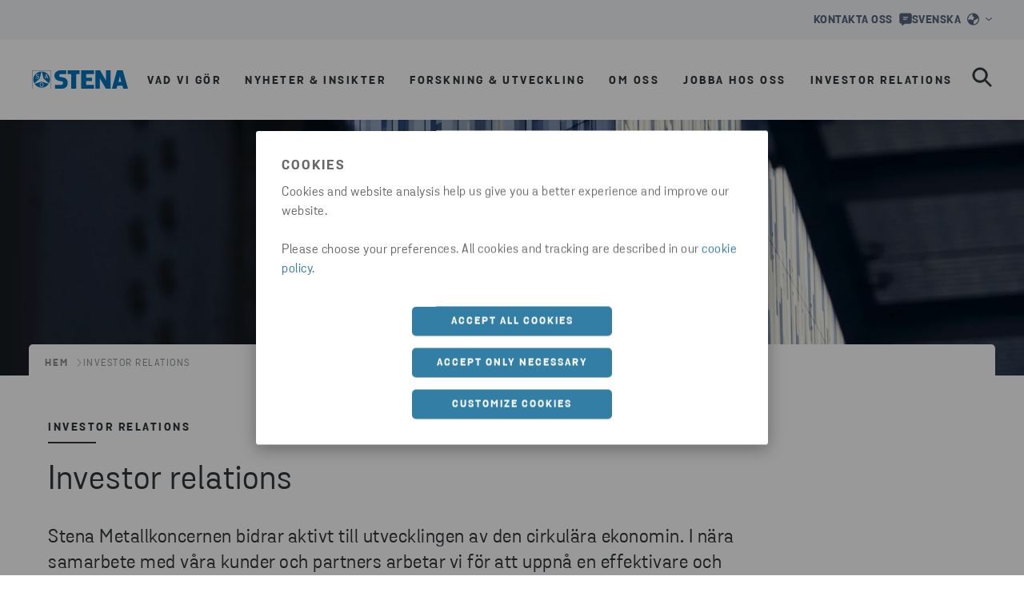

--- FILE ---
content_type: text/html; charset=utf-8
request_url: https://www.stenametall.com/sv/investor-relations/vara-investor-relations/
body_size: 18478
content:

<!DOCTYPE html>
<html lang="en">
<head>
    <meta charset="utf-8">
    <meta http-equiv="X-UA-Compatible" content="IE=edge">
    <meta name="viewport" content="width=device-width, initial-scale=1, maximum-scale=2">

    <link rel="apple-touch-icon" sizes="180x180" href="/imgs/favicon/apple-touch-icon.png">
    <link rel="icon" type="image/png" sizes="192x192" href="/imgs/favicon/android-chrome-192x192.png">
    <link rel="icon" type="image/png" sizes="512x512" href="/imgs/favicon/android-chrome-512x512.png">
    <link rel="icon" type="image/png" sizes="32x32" href="/imgs/favicon/favicon-32x32.png">
    <link rel="icon" type="image/png" sizes="16x16" href="/imgs/favicon/favicon-16x16.png">



    <link rel="manifest" href="/imgs/favicon/site.webmanifest" />
    <link rel="mask-icon" href="/imgs/favicon/safari-pinned-tab.svg" color="#0074BA">
    <meta name="msapplication-TileColor" content="#da532c">
    <meta name="msapplication-TileImage" content="/imgs/favicon/mstile-150x150.png">
    <meta name="theme-color" content="#ffffff">

    
    <script type="text/javascript">
        dataLayer = [{
            siteInfo: {
                countryCode: "sv"
            },
            pageInfo: {
                globalUrl: "https://www.stenametall.com/investor-relations/our-investor-relations/",
                globalTitle: "Investor relations"
            }}];
    </script>

<link href="https://www.stenametall.com/sv/investor-relations/vara-investor-relations/" rel="canonical" />
<link href="https://www.stenametall.com/investor-relations/our-investor-relations/" hreflang="en" rel="alternate" /><link href="https://www.stenametall.com/investor-relations/our-investor-relations/" hreflang="x-default" rel="alternate" /><link href="https://www.stenametall.com/sv/investor-relations/vara-investor-relations/" hreflang="sv" rel="alternate" />
    <title>Investor relations | Stena Metall Group </title>
<meta name="description" property="description" content="Vi erbjuder återvinning och återanvändning, produktion av återvunnet aluminium, leverans av stålprodukter, finansiell verksamhet och internationell handel med metaller och olja." />

    <meta name="og:title" property="og:title" content="Investor relations | Stena Metall Group ">
<meta name="og:type" property="og:type" content="article">
<meta name="og:url" property="og:url" content="https://www.stenametall.com/sv/investor-relations/vara-investor-relations/">
<meta name="og:image" property="og:image" content="https://www.stenametall.com/siteassets/investor-relations/images-and-illustrations/0w7a7757.jpg?width=1200&quality=80">
<meta name="og:description" property="og:description" content="Vi erbjuder återvinning och återanvändning, produktion av återvunnet aluminium, leverans av stålprodukter, finansiell verksamhet och internationell handel med metaller och olja.">
<meta name="og:locale" property="og:locale" content="sv">
<meta name="og:locale:alternate" property="og:locale:alternate" content="en">
<meta name="article:content_type" property="article:content_type" content="Listing page">
<meta name="article:category" property="article:category" content="Finansiella rapporter">
<meta name="article:category" property="article:category" content="Företag">
<meta name="article:published_time" property="article:published_time" content="04/18/2023 12:47:07 PM">
<meta name="article:modified_time" property="article:modified_time" content="04/18/2023 12:47:07 PM">


    
    

    <script>
!function(T,l,y){var S=T.location,k="script",D="instrumentationKey",C="ingestionendpoint",I="disableExceptionTracking",E="ai.device.",b="toLowerCase",w="crossOrigin",N="POST",e="appInsightsSDK",t=y.name||"appInsights";(y.name||T[e])&&(T[e]=t);var n=T[t]||function(d){var g=!1,f=!1,m={initialize:!0,queue:[],sv:"5",version:2,config:d};function v(e,t){var n={},a="Browser";return n[E+"id"]=a[b](),n[E+"type"]=a,n["ai.operation.name"]=S&&S.pathname||"_unknown_",n["ai.internal.sdkVersion"]="javascript:snippet_"+(m.sv||m.version),{time:function(){var e=new Date;function t(e){var t=""+e;return 1===t.length&&(t="0"+t),t}return e.getUTCFullYear()+"-"+t(1+e.getUTCMonth())+"-"+t(e.getUTCDate())+"T"+t(e.getUTCHours())+":"+t(e.getUTCMinutes())+":"+t(e.getUTCSeconds())+"."+((e.getUTCMilliseconds()/1e3).toFixed(3)+"").slice(2,5)+"Z"}(),iKey:e,name:"Microsoft.ApplicationInsights."+e.replace(/-/g,"")+"."+t,sampleRate:100,tags:n,data:{baseData:{ver:2}}}}var h=d.url||y.src;if(h){function a(e){var t,n,a,i,r,o,s,c,u,p,l;g=!0,m.queue=[],f||(f=!0,t=h,s=function(){var e={},t=d.connectionString;if(t)for(var n=t.split(";"),a=0;a<n.length;a++){var i=n[a].split("=");2===i.length&&(e[i[0][b]()]=i[1])}if(!e[C]){var r=e.endpointsuffix,o=r?e.location:null;e[C]="https://"+(o?o+".":"")+"dc."+(r||"services.visualstudio.com")}return e}(),c=s[D]||d[D]||"",u=s[C],p=u?u+"/v2/track":d.endpointUrl,(l=[]).push((n="SDK LOAD Failure: Failed to load Application Insights SDK script (See stack for details)",a=t,i=p,(o=(r=v(c,"Exception")).data).baseType="ExceptionData",o.baseData.exceptions=[{typeName:"SDKLoadFailed",message:n.replace(/\./g,"-"),hasFullStack:!1,stack:n+"\nSnippet failed to load ["+a+"] -- Telemetry is disabled\nHelp Link: https://go.microsoft.com/fwlink/?linkid=2128109\nHost: "+(S&&S.pathname||"_unknown_")+"\nEndpoint: "+i,parsedStack:[]}],r)),l.push(function(e,t,n,a){var i=v(c,"Message"),r=i.data;r.baseType="MessageData";var o=r.baseData;return o.message='AI (Internal): 99 message:"'+("SDK LOAD Failure: Failed to load Application Insights SDK script (See stack for details) ("+n+")").replace(/\"/g,"")+'"',o.properties={endpoint:a},i}(0,0,t,p)),function(e,t){if(JSON){var n=T.fetch;if(n&&!y.useXhr)n(t,{method:N,body:JSON.stringify(e),mode:"cors"});else if(XMLHttpRequest){var a=new XMLHttpRequest;a.open(N,t),a.setRequestHeader("Content-type","application/json"),a.send(JSON.stringify(e))}}}(l,p))}function i(e,t){f||setTimeout(function(){!t&&m.core||a()},500)}var e=function(){var n=l.createElement(k);n.src=h;var e=y[w];return!e&&""!==e||"undefined"==n[w]||(n[w]=e),n.onload=i,n.onerror=a,n.onreadystatechange=function(e,t){"loaded"!==n.readyState&&"complete"!==n.readyState||i(0,t)},n}();y.ld<0?l.getElementsByTagName("head")[0].appendChild(e):setTimeout(function(){l.getElementsByTagName(k)[0].parentNode.appendChild(e)},y.ld||0)}try{m.cookie=l.cookie}catch(p){}function t(e){for(;e.length;)!function(t){m[t]=function(){var e=arguments;g||m.queue.push(function(){m[t].apply(m,e)})}}(e.pop())}var n="track",r="TrackPage",o="TrackEvent";t([n+"Event",n+"PageView",n+"Exception",n+"Trace",n+"DependencyData",n+"Metric",n+"PageViewPerformance","start"+r,"stop"+r,"start"+o,"stop"+o,"addTelemetryInitializer","setAuthenticatedUserContext","clearAuthenticatedUserContext","flush"]),m.SeverityLevel={Verbose:0,Information:1,Warning:2,Error:3,Critical:4};var s=(d.extensionConfig||{}).ApplicationInsightsAnalytics||{};if(!0!==d[I]&&!0!==s[I]){var c="onerror";t(["_"+c]);var u=T[c];T[c]=function(e,t,n,a,i){var r=u&&u(e,t,n,a,i);return!0!==r&&m["_"+c]({message:e,url:t,lineNumber:n,columnNumber:a,error:i}),r},d.autoExceptionInstrumented=!0}return m}(y.cfg);function a(){y.onInit&&y.onInit(n)}(T[t]=n).queue&&0===n.queue.length?(n.queue.push(a),n.trackPageView({})):a()}(window,document,{src: "https://js.monitor.azure.com/scripts/b/ai.2.gbl.min.js", crossOrigin: "anonymous", cfg: {instrumentationKey: '28332424-498b-4056-9e14-aaa2c73c4eb2', disableCookiesUsage: false }});
</script>

    <!-- Google Tag Manager -->
<script>(function(w,d,s,l,i){w[l]=w[l]||[];w[l].push({'gtm.start':
new Date().getTime(),event:'gtm.js'});var f=d.getElementsByTagName(s)[0],
j=d.createElement(s),dl=l!='dataLayer'?'&l='+l:'';j.async=true;j.src=
'https://www.googletagmanager.com/gtm.js?id='+i+dl;f.parentNode.insertBefore(j
,f);
})(window,document,'script','dataLayer','GTM-PM3NJHP');</script>
<!-- End Google Tag Manager -->

    <link rel="stylesheet" href="/dist/static/css/main.8b7e4170.css" />



</head>
<body data-hj-ignore-attributes>


    <!-- Google Tag Manager (noscript) -->
<noscript><iframe src="https://www.googletagmanager.com/ns.html?id=GTM-PM3NJHP"
height="0" width="0" style="display:none;visibility:hidden"></iframe></noscript>
<!-- End Google Tag Manager (noscript) -->

    




<div>

        
<div id="react_0HNHDHFQK4LM7"><section class="index-module__stena-container--s0rOv index-classes-module__ui-background-white--X8zzP index-module__stena-container--dgx--S1ioh index-module__stena-container--dgy--gsude index-module__stena-container--sm-size-full--poFS5 index-module__stena-container--sm-gx-0--mLxPW index-module__stena-container--sm-gy-0--RT4Y7" id="top-menu"><header class="topMenu-module__header--DBy4A topMenu-module__header_metall--JV_HM"><div class="use-size-module__ui-size--sm-height-full--eh5uh use-flex-module__ui-flex--sm-align-items-center--nacao use-flex-module__ui-flex--sm-justify-content-flex-end--Pgcld use-flex-module__ui-flex--sm-flex-direction-row--xc_s0 use-flex-module__ui-flex--container--exp06 topMenu-module__content_width--T0BrB"><a class="topMenu-module__item--Sluak" href="/sv/kontakta-oss/" aria-label="Pratbubbla" data-menu-type="menu utilities" data-menu-level="1" data-menu-text="Kontakta oss" data-menu-path="/sv/kontakta-oss/"><div pr="2" class="use-spacing-module__ui-sm-pr--BAEyf typography-module__typography--xokK4 typography-module__toolbarMenu--m7lyD" style="--ui-sm-pr:2">Kontakta oss</div><svg xmlns="http://www.w3.org/2000/svg" fill="none" viewBox="0 0 16 16"><path fill="currentColor" fill-rule="evenodd" d="M.25 2.939C.25 1.633 1.25.5 2.493.5h11.014c1.281 0 2.243 1.136 2.243 2.439v8.256c0 1.345-.964 2.439-2.243 2.439H7.229l-2.834 2.213h-.001a.72.72 0 0 1-.831.039.81.81 0 0 1-.376-.744v-1.508h-.694c-1.24 0-2.243-1.091-2.243-2.439zm4.416 2.603c0-.346.28-.625.625-.625h5.417a.625.625 0 1 1 0 1.25H5.29a.625.625 0 0 1-.625-.625m.625 1.875a.625.625 0 1 0 0 1.25h3.75a.625.625 0 0 0 0-1.25z" clip-rule="evenodd"></path></svg></a><div class=""><button class="styles-module__button--BgyeE styles-module__button__header--NlMof" type="button" id="market_selector_button_header" data-menu-type="menu utilities" data-menu-level="1" data-menu-text="Svenska" data-menu-path=""><div class="index-classes-module__ui-color-primary-blue--c91ia use-flex-module__ui-flex--sm-align-items-center--nacao use-flex-module__ui-flex--container--exp06"><div class="typography-module__typography--xokK4 typography-module__toolbarMenu--m7lyD">Svenska</div><svg xmlns="http://www.w3.org/2000/svg" fill="none" viewBox="0 0 15 16"><path fill="currentColor" d="m7.275 1.45 4.113.384 2.987 4.379-4.25 2.6-1.362.375-.663 1.784v3.553l-4.453-.028L.625 9.013l3.579-.9 3.04 1.3L7.8 6.9l1.288-.912-2.875-1.963zm.225.3c-3.45 0-6.25 2.8-6.25 6.25s2.8 6.25 6.25 6.25 6.25-2.8 6.25-6.25-2.8-6.25-6.25-6.25M7.5.5C11.637.5 15 3.863 15 8s-3.363 7.5-7.5 7.5A7.506 7.506 0 0 1 0 8C0 3.863 3.363.5 7.5.5"></path></svg><svg xmlns="http://www.w3.org/2000/svg" fill="currentColor" viewBox="0 0 16 8" width="8" height="4" class="styles-module__icon--L9eYg styles-module__icon__header--qfFHS"><path fill-rule="evenodd" d="M.293.293a1 1 0 0 1 1.414 0L8 5.586 14.293.293a1 1 0 1 1 1.414 1.414l-7 6a1 1 0 0 1-1.414 0l-7-6a1 1 0 0 1 0-1.414" clip-rule="evenodd"></path></svg></div></button><div class="styles-module__wrapper--u7WjY"><div class="styles-module__wrapper_inner--fKw7x styles-module__wrapper_inner__header--wQ9rM"><ul class="use-flex-module__ui-flex--sm-flex-direction-column--_NU6I use-flex-module__ui-flex--container--exp06 styles-module__list--lZ7lA"><li aria-current="page"><div color="ComplementaryCharcoalTint04" class="index-classes-module__ui-color-complementary-charcoal-tint04--mW5i1 typography-module__typography--xokK4 typography-module__toolbarMenu--m7lyD">Svenska</div></li><li><a href="/investor-relations/our-investor-relations/" target="" title="English" data-menu-type="menu utilities" data-menu-level="2" data-menu-text="English" data-menu-path="/investor-relations/our-investor-relations/"><div color="PrimaryGrey" class="index-classes-module__ui-color-primary-grey--fCuY5 typography-module__typography--xokK4 typography-module__toolbarMenu--m7lyD">English</div></a></li></ul></div></div></div></div></header></section></div>
<script>window.addEventListener('DOMContentLoaded', function() {ReactDOM.hydrate(React.createElement(Components.TopMenu, {"company":"metall","languageSelector":{"current":"Svenska","selectorType":"language","logoUrl":"/globalassets/logotypes/stena-logo-blue.svg","logoAltText":"Stena Metall logotyp","header":"Välj språk","items":[{"active":true,"link":{"href":"/sv/","title":"Svenska","target":"","text":"Svenska"}},{"active":false,"link":{"href":"/investor-relations/our-investor-relations/","title":"English","target":"","text":"English"}}],"closeModalLabel":"Stäng"},"items":[{"icon":"contact","iconAltText":"Pratbubbla","link":{"href":"/sv/kontakta-oss/","title":"Kontakta oss","text":"Kontakta oss"}}]}), document.getElementById("react_0HNHDHFQK4LM7"))});</script>

        
<div id="react_0HNHDHFQK4LM8"><section class="index-module__stena-container--s0rOv index-module__stena-container--dgx--S1ioh index-module__stena-container--dgy--gsude index-module__stena-container--sm-size-full--poFS5 index-module__stena-container--sm-gx-0--mLxPW index-module__stena-container--sm-gy-0--RT4Y7" id="main-menu"><nav class="index-module__main_container--miyf7"><div class="index-module__content_width--wErZT"><a class="index-module__logo--viTlo index-module__logo__small--sy7fT" href="/sv/"><img src="/globalassets/logotypes/stena-logo-blue.svg" alt="Stena Metall logotyp"/></a><ul><li class="index-module__list_item--KeOaC"><button aria-label="open menu" type="button" aria-haspopup="menu" class="index-module__button--Eldky main-menu-item" data-menu-type="menu drawer" data-menu-level="1" data-menu-text="Vad vi gör" data-menu-path=""><div class="typography-module__typography--xokK4 typography-module__menu--GL4zY">Vad vi gör</div></button></li><li class="index-module__list_item--KeOaC"><button aria-label="open menu" type="button" aria-haspopup="menu" class="index-module__button--Eldky main-menu-item" data-menu-type="menu drawer" data-menu-level="1" data-menu-text="Nyheter &amp; Insikter" data-menu-path=""><div class="typography-module__typography--xokK4 typography-module__menu--GL4zY">Nyheter &amp; Insikter</div></button></li><li class="index-module__list_item--KeOaC"><button aria-label="open menu" type="button" aria-haspopup="menu" class="index-module__button--Eldky main-menu-item" data-menu-type="menu drawer" data-menu-level="1" data-menu-text="Forskning &amp; Utveckling" data-menu-path=""><div class="typography-module__typography--xokK4 typography-module__menu--GL4zY">Forskning &amp; Utveckling</div></button></li><li class="index-module__list_item--KeOaC"><button aria-label="open menu" type="button" aria-haspopup="menu" class="index-module__button--Eldky main-menu-item" data-menu-type="menu drawer" data-menu-level="1" data-menu-text="Om oss" data-menu-path=""><div class="typography-module__typography--xokK4 typography-module__menu--GL4zY">Om oss</div></button></li><li class="index-module__list_item--KeOaC"><button aria-label="open menu" type="button" aria-haspopup="menu" class="index-module__button--Eldky main-menu-item" data-menu-type="menu drawer" data-menu-level="1" data-menu-text="Jobba hos oss" data-menu-path=""><div class="typography-module__typography--xokK4 typography-module__menu--GL4zY">Jobba hos oss</div></button></li><li class="index-module__list_item--KeOaC"><button aria-label="open menu" type="button" aria-haspopup="menu" class="index-module__button--Eldky main-menu-item" data-menu-type="menu drawer" data-menu-level="1" data-menu-text="Investor relations" data-menu-path=""><div class="typography-module__typography--xokK4 typography-module__menu--GL4zY">Investor relations</div></button></li></ul><div class="index-module__flex--hxqc3"><button aria-label="search" type="button" id="search_button" class="index-module__search--Q8hQ5" data-menu-type="menu drawer" data-menu-level="1" data-menu-text="search" data-menu-path=""><svg xmlns="http://www.w3.org/2000/svg" fill="none" viewBox="0 0 29 29"><path fill="currentColor" stroke="currentColor" stroke-width="0.5" d="m27.833 25.81-7.526-7.525a10.903 10.903 0 1 0-2.022 2.022l7.525 7.526a1.434 1.434 0 0 0 2.022 0l.001-.001a1.434 1.434 0 0 0 0-2.021ZM11.665 19.7a8.035 8.035 0 1 1 0-16.07 8.035 8.035 0 0 1 0 16.07Z"></path></svg></button><button type="button" aria-label="open menu" class="index-module__hamburger--gcgi8" aria-haspopup="menu"><svg xmlns="http://www.w3.org/2000/svg" fill="none" viewBox="0 0 33 25"><path fill="currentColor" stroke="currentColor" d="M31.195.5H10.254c-.726 0-1.305.58-1.305 1.286 0 .705.579 1.285 1.305 1.285h20.94c.727 0 1.306-.58 1.306-1.285S31.92.5 31.195.5Zm0 21.429H14.587c-.726 0-1.306.58-1.306 1.285s.58 1.286 1.306 1.286h16.608c.726 0 1.305-.58 1.305-1.286 0-.705-.58-1.285-1.305-1.285Zm0-10.715H2.31c-.726 0-1.305.581-1.305 1.286s.579 1.286 1.305 1.286h28.884c.726 0 1.305-.581 1.305-1.286s-.58-1.286-1.305-1.286Z"></path></svg></button><div><div class="styles-module__search_wrapper--hsP87" id="search-wrapper"><div class="styles-module__search--NRw4F"><div class="styles-module__search__content--h91ll"><div mt="8" class="styles-module__search__content__header--IsUuY use-spacing-module__ui-sm-mt--vjjXQ use-text-align-module__ui-ta--sm-center--M4CBn typography-module__typography--xokK4 typography-module__heading1--d3m2U" style="--ui-sm-mt:8">Sök</div><div class="use-flex-module__ui-flex--sm-align-items-center--nacao use-flex-module__ui-flex--container--exp06 styles-module__input_wrapper--XOQK8 styles-module__input_wrapper__menu_search--uG4ll"><input type="search" id="main_menu_search_input" placeholder="Sök här..." value=""/><button type="button" aria-label="reset" class="styles-module__button__reset--iIXkI styles-module__button--VbzSi"><svg xmlns="http://www.w3.org/2000/svg" fill="none" viewBox="0 0 21 21"><path stroke="currentColor" stroke-linecap="round" stroke-linejoin="round" stroke-width="1.5" d="M19.438 1.563 1.563 19.438M1.563 1.563l17.875 17.875"></path></svg></button></div></div></div></div></div></div></div></nav><div class="index-module__closed--gqbWR index-module__dropdown--bYqbd index-module__half--SfTXk dropdown"><ul class="index-module__submenu--t4yhN"><div class="use-size-module__ui-size--sm-width-full--Gxhkk index-module__hidden--ZaG0U"><a href="/sv/vad-vi-gor/cirkular-ekonomi/" class="index-module__menu_items--V9Gxt index-module__menu_items_submenu1--y52PZ index-module__menu_items_metall--_3Pp1" data-menu-type="menu drawer" data-menu-level="2" data-menu-text="Cirkulär ekonomi" data-menu-path="/sv/vad-vi-gor/cirkular-ekonomi/"><div class="typography-module__typography--xokK4 typography-module__submenu1--udRpg">Cirkulär ekonomi</div></a></div><div class="use-size-module__ui-size--sm-width-full--Gxhkk index-module__hidden--ZaG0U"><button type="button" class="null index-module__menu_items--V9Gxt index-module__menu_items_submenu1--y52PZ index-module__menu_items_metall--_3Pp1" data-menu-type="menu drawer" data-menu-level="2" data-menu-text="Våra verksamheter" data-menu-path=""><div class="typography-module__typography--xokK4 typography-module__submenu1--udRpg">Våra verksamheter</div><svg xmlns="http://www.w3.org/2000/svg" fill="currentColor" viewBox="0 0 16 16"><path fill-rule="evenodd" d="M4.293 15.707a1 1 0 0 1 0-1.414L9.586 8 4.293 1.707A1 1 0 0 1 5.707.293l6 7a1 1 0 0 1 0 1.414l-6 7a1 1 0 0 1-1.414 0" clip-rule="evenodd"></path></svg></button></div><div class="use-size-module__ui-size--sm-width-full--Gxhkk index-module__hidden--ZaG0U"><a href="/sv/nyheter-insikter/nyhetsrum/" class="index-module__menu_items--V9Gxt index-module__menu_items_submenu1--y52PZ index-module__menu_items_metall--_3Pp1" data-menu-type="menu drawer" data-menu-level="2" data-menu-text="Nyhetsrum" data-menu-path="/sv/nyheter-insikter/nyhetsrum/"><div class="typography-module__typography--xokK4 typography-module__submenu1--udRpg">Nyhetsrum</div></a></div><div class="use-size-module__ui-size--sm-width-full--Gxhkk index-module__hidden--ZaG0U"><a href="/sv/nyheter-insikter/insikter-inspiration/" class="index-module__menu_items--V9Gxt index-module__menu_items_submenu1--y52PZ index-module__menu_items_metall--_3Pp1" data-menu-type="menu drawer" data-menu-level="2" data-menu-text="Insikter &amp; Inspiration" data-menu-path="/sv/nyheter-insikter/insikter-inspiration/"><div class="typography-module__typography--xokK4 typography-module__submenu1--udRpg">Insikter &amp; Inspiration</div></a></div><div class="use-size-module__ui-size--sm-width-full--Gxhkk index-module__hidden--ZaG0U"><a href="/sv/forskning-utveckling/forskning-for-framtiden/" class="index-module__menu_items--V9Gxt index-module__menu_items_submenu1--y52PZ index-module__menu_items_metall--_3Pp1" data-menu-type="menu drawer" data-menu-level="2" data-menu-text="Forskning för framtiden" data-menu-path="/sv/forskning-utveckling/forskning-for-framtiden/"><div class="typography-module__typography--xokK4 typography-module__submenu1--udRpg">Forskning för framtiden</div></a></div><div class="use-size-module__ui-size--sm-width-full--Gxhkk index-module__hidden--ZaG0U"><a href="/sv/om-oss/om-stena-metallkoncernen/" class="index-module__menu_items--V9Gxt index-module__menu_items_submenu1--y52PZ index-module__menu_items_metall--_3Pp1" data-menu-type="menu drawer" data-menu-level="2" data-menu-text="Om Stena Metallkoncernen" data-menu-path="/sv/om-oss/om-stena-metallkoncernen/"><div class="typography-module__typography--xokK4 typography-module__submenu1--udRpg">Om Stena Metallkoncernen</div></a></div><div class="use-size-module__ui-size--sm-width-full--Gxhkk index-module__hidden--ZaG0U"><button type="button" class="null index-module__menu_items--V9Gxt index-module__menu_items_submenu1--y52PZ index-module__menu_items_metall--_3Pp1" data-menu-type="menu drawer" data-menu-level="2" data-menu-text="Hållbarhet" data-menu-path=""><div class="typography-module__typography--xokK4 typography-module__submenu1--udRpg">Hållbarhet</div><svg xmlns="http://www.w3.org/2000/svg" fill="currentColor" viewBox="0 0 16 16"><path fill-rule="evenodd" d="M4.293 15.707a1 1 0 0 1 0-1.414L9.586 8 4.293 1.707A1 1 0 0 1 5.707.293l6 7a1 1 0 0 1 0 1.414l-6 7a1 1 0 0 1-1.414 0" clip-rule="evenodd"></path></svg></button></div><div class="use-size-module__ui-size--sm-width-full--Gxhkk index-module__hidden--ZaG0U"><a href="/sv/om-oss/varderingar/" class="index-module__menu_items--V9Gxt index-module__menu_items_submenu1--y52PZ index-module__menu_items_metall--_3Pp1" data-menu-type="menu drawer" data-menu-level="2" data-menu-text="Värderingar" data-menu-path="/sv/om-oss/varderingar/"><div class="typography-module__typography--xokK4 typography-module__submenu1--udRpg">Värderingar</div></a></div><div class="use-size-module__ui-size--sm-width-full--Gxhkk index-module__hidden--ZaG0U"><a href="/sv/om-oss/halsa-och-sakerhet/" class="index-module__menu_items--V9Gxt index-module__menu_items_submenu1--y52PZ index-module__menu_items_metall--_3Pp1" data-menu-type="menu drawer" data-menu-level="2" data-menu-text="Hälsa och säkerhet" data-menu-path="/sv/om-oss/halsa-och-sakerhet/"><div class="typography-module__typography--xokK4 typography-module__submenu1--udRpg">Hälsa och säkerhet</div></a></div><div class="use-size-module__ui-size--sm-width-full--Gxhkk index-module__hidden--ZaG0U"><a href="/sv/om-oss/stena-metalls-uppforandekod/" class="index-module__menu_items--V9Gxt index-module__menu_items_submenu1--y52PZ index-module__menu_items_metall--_3Pp1" data-menu-type="menu drawer" data-menu-level="2" data-menu-text="Uppförandekod" data-menu-path="/sv/om-oss/stena-metalls-uppforandekod/"><div class="typography-module__typography--xokK4 typography-module__submenu1--udRpg">Uppförandekod</div></a></div><div class="use-size-module__ui-size--sm-width-full--Gxhkk index-module__hidden--ZaG0U"><a href="/sv/om-oss/visselblasartjanst/" class="index-module__menu_items--V9Gxt index-module__menu_items_submenu1--y52PZ index-module__menu_items_metall--_3Pp1" data-menu-type="menu drawer" data-menu-level="2" data-menu-text="Visselblåsartjänst" data-menu-path="/sv/om-oss/visselblasartjanst/"><div class="typography-module__typography--xokK4 typography-module__submenu1--udRpg">Visselblåsartjänst</div></a></div><div class="use-size-module__ui-size--sm-width-full--Gxhkk index-module__hidden--ZaG0U"><a href="/sv/om-oss/koncernledning/" class="index-module__menu_items--V9Gxt index-module__menu_items_submenu1--y52PZ index-module__menu_items_metall--_3Pp1" data-menu-type="menu drawer" data-menu-level="2" data-menu-text="Koncernledning och styrelse" data-menu-path="/sv/om-oss/koncernledning/"><div class="typography-module__typography--xokK4 typography-module__submenu1--udRpg">Koncernledning och styrelse</div></a></div><div class="use-size-module__ui-size--sm-width-full--Gxhkk index-module__hidden--ZaG0U"><a href="/sv/om-oss/stena-sfaren/" class="index-module__menu_items--V9Gxt index-module__menu_items_submenu1--y52PZ index-module__menu_items_metall--_3Pp1" data-menu-type="menu drawer" data-menu-level="2" data-menu-text="Stenasfären" data-menu-path="/sv/om-oss/stena-sfaren/"><div class="typography-module__typography--xokK4 typography-module__submenu1--udRpg">Stenasfären</div></a></div><div class="use-size-module__ui-size--sm-width-full--Gxhkk index-module__hidden--ZaG0U"><a href="/sv/om-oss/historia/" class="index-module__menu_items--V9Gxt index-module__menu_items_submenu1--y52PZ index-module__menu_items_metall--_3Pp1" data-menu-type="menu drawer" data-menu-level="2" data-menu-text="Historia" data-menu-path="/sv/om-oss/historia/"><div class="typography-module__typography--xokK4 typography-module__submenu1--udRpg">Historia</div></a></div><div class="use-size-module__ui-size--sm-width-full--Gxhkk index-module__hidden--ZaG0U"><button type="button" class="null index-module__menu_items--V9Gxt index-module__menu_items_submenu1--y52PZ index-module__menu_items_metall--_3Pp1" data-menu-type="menu drawer" data-menu-level="2" data-menu-text="Jobba på Stena Metall" data-menu-path=""><div class="typography-module__typography--xokK4 typography-module__submenu1--udRpg">Jobba på Stena Metall</div><svg xmlns="http://www.w3.org/2000/svg" fill="currentColor" viewBox="0 0 16 16"><path fill-rule="evenodd" d="M4.293 15.707a1 1 0 0 1 0-1.414L9.586 8 4.293 1.707A1 1 0 0 1 5.707.293l6 7a1 1 0 0 1 0 1.414l-6 7a1 1 0 0 1-1.414 0" clip-rule="evenodd"></path></svg></button></div><div class="use-size-module__ui-size--sm-width-full--Gxhkk index-module__hidden--ZaG0U"><a href="/sv/jobba-hos-oss/lediga-tjanster/" class="index-module__menu_items--V9Gxt index-module__menu_items_submenu1--y52PZ index-module__menu_items_metall--_3Pp1" data-menu-type="menu drawer" data-menu-level="2" data-menu-text="Lediga tjänster" data-menu-path="/sv/jobba-hos-oss/lediga-tjanster/"><div class="typography-module__typography--xokK4 typography-module__submenu1--udRpg">Lediga tjänster</div></a></div><div class="use-size-module__ui-size--sm-width-full--Gxhkk index-module__hidden--ZaG0U"><button type="button" class="null index-module__menu_items--V9Gxt index-module__menu_items_submenu1--y52PZ index-module__menu_items_metall--_3Pp1" data-menu-type="menu drawer" data-menu-level="2" data-menu-text="Investor relations" data-menu-path=""><div class="typography-module__typography--xokK4 typography-module__submenu1--udRpg">Investor relations</div><svg xmlns="http://www.w3.org/2000/svg" fill="currentColor" viewBox="0 0 16 16"><path fill-rule="evenodd" d="M4.293 15.707a1 1 0 0 1 0-1.414L9.586 8 4.293 1.707A1 1 0 0 1 5.707.293l6 7a1 1 0 0 1 0 1.414l-6 7a1 1 0 0 1-1.414 0" clip-rule="evenodd"></path></svg></button></div></ul><ul class="index-module__submenu--t4yhN index-module__submenu_metall--DttHT index-module__hidden--ZaG0U"><li class="use-size-module__ui-size--sm-width-full--Gxhkk use-spacing-module__ui-sm-pl--WpURo index-module__list_item--KeOaC index-module__hidden--ZaG0U" style="--ui-sm-pl:10"><a href="/sv/vad-vi-gor/vara-verksamheter/" class="index-module__listing_item--NjPNZ index-module__listing_item_metall--UgIJD" data-menu-type="menu drawer" data-menu-level="3" data-menu-text="Våra verksamheter" data-menu-path="/sv/vad-vi-gor/vara-verksamheter/"><div class="typography-module__typography--xokK4 typography-module__submenu2--IwwV_">Våra verksamheter</div><svg xmlns="http://www.w3.org/2000/svg" fill="currentColor" viewBox="0 0 16 16"><path fill-rule="evenodd" d="M9.707 1.293a1 1 0 0 0-1.414 1.414L12.586 7H1a1 1 0 1 0 0 2h11.586l-4.293 4.293a1 1 0 1 0 1.414 1.414l6-6a1 1 0 0 0 0-1.414z" clip-rule="evenodd"></path></svg></a></li><li class="use-size-module__ui-size--sm-width-full--Gxhkk index-module__list_item--KeOaC index-module__hidden--ZaG0U"><a href="/sv/vad-vi-gor/vara-verksamheter/stena-recycling/" class="false index-module__menu_items--V9Gxt" data-menu-type="menu drawer" data-menu-level="3" data-menu-text="Stena Recycling" data-menu-path="/sv/vad-vi-gor/vara-verksamheter/stena-recycling/"><div class="typography-module__typography--xokK4 typography-module__submenu2--IwwV_">Stena Recycling</div></a></li><li class="use-size-module__ui-size--sm-width-full--Gxhkk index-module__list_item--KeOaC index-module__hidden--ZaG0U"><a href="/sv/vad-vi-gor/vara-verksamheter/stena-aluminium/" class="false index-module__menu_items--V9Gxt" data-menu-type="menu drawer" data-menu-level="3" data-menu-text="Stena Aluminium" data-menu-path="/sv/vad-vi-gor/vara-verksamheter/stena-aluminium/"><div class="typography-module__typography--xokK4 typography-module__submenu2--IwwV_">Stena Aluminium</div></a></li><li class="use-size-module__ui-size--sm-width-full--Gxhkk index-module__list_item--KeOaC index-module__hidden--ZaG0U"><a href="/sv/vad-vi-gor/vara-verksamheter/stena-stal/" class="false index-module__menu_items--V9Gxt" data-menu-type="menu drawer" data-menu-level="3" data-menu-text="Stena Stål" data-menu-path="/sv/vad-vi-gor/vara-verksamheter/stena-stal/"><div class="typography-module__typography--xokK4 typography-module__submenu2--IwwV_">Stena Stål</div></a></li><li class="use-size-module__ui-size--sm-width-full--Gxhkk index-module__list_item--KeOaC index-module__hidden--ZaG0U"><a href="/sv/vad-vi-gor/vara-verksamheter/stena-oil/" class="false index-module__menu_items--V9Gxt" data-menu-type="menu drawer" data-menu-level="3" data-menu-text="Stena Oil" data-menu-path="/sv/vad-vi-gor/vara-verksamheter/stena-oil/"><div class="typography-module__typography--xokK4 typography-module__submenu2--IwwV_">Stena Oil</div></a></li><li class="use-size-module__ui-size--sm-width-full--Gxhkk index-module__list_item--KeOaC index-module__hidden--ZaG0U"><a href="/sv/vad-vi-gor/vara-verksamheter/stena-confidential/" class="false index-module__menu_items--V9Gxt" data-menu-type="menu drawer" data-menu-level="3" data-menu-text="Stena Confidential" data-menu-path="/sv/vad-vi-gor/vara-verksamheter/stena-confidential/"><div class="typography-module__typography--xokK4 typography-module__submenu2--IwwV_">Stena Confidential</div></a></li><li class="use-size-module__ui-size--sm-width-full--Gxhkk index-module__list_item--KeOaC index-module__hidden--ZaG0U"><a href="/sv/vad-vi-gor/vara-verksamheter/stena-metall-finans/" class="false index-module__menu_items--V9Gxt" data-menu-type="menu drawer" data-menu-level="3" data-menu-text="Stena Metall Finans" data-menu-path="/sv/vad-vi-gor/vara-verksamheter/stena-metall-finans/"><div class="typography-module__typography--xokK4 typography-module__submenu2--IwwV_">Stena Metall Finans</div></a></li><li class="use-size-module__ui-size--sm-width-full--Gxhkk index-module__list_item--KeOaC index-module__hidden--ZaG0U"><a href="/sv/vad-vi-gor/vara-verksamheter/stena-new-ventures/" class="false index-module__menu_items--V9Gxt" data-menu-type="menu drawer" data-menu-level="3" data-menu-text="Stena New Ventures" data-menu-path="/sv/vad-vi-gor/vara-verksamheter/stena-new-ventures/"><div class="typography-module__typography--xokK4 typography-module__submenu2--IwwV_">Stena New Ventures</div></a></li><li class="use-size-module__ui-size--sm-width-full--Gxhkk use-spacing-module__ui-sm-pl--WpURo index-module__list_item--KeOaC index-module__hidden--ZaG0U" style="--ui-sm-pl:10"><a href="/sv/om-oss/hallbarhet/" class="index-module__listing_item--NjPNZ index-module__listing_item_metall--UgIJD" data-menu-type="menu drawer" data-menu-level="3" data-menu-text="Hållbarhet" data-menu-path="/sv/om-oss/hallbarhet/"><div class="typography-module__typography--xokK4 typography-module__submenu2--IwwV_">Hållbarhet</div><svg xmlns="http://www.w3.org/2000/svg" fill="currentColor" viewBox="0 0 16 16"><path fill-rule="evenodd" d="M9.707 1.293a1 1 0 0 0-1.414 1.414L12.586 7H1a1 1 0 1 0 0 2h11.586l-4.293 4.293a1 1 0 1 0 1.414 1.414l6-6a1 1 0 0 0 0-1.414z" clip-rule="evenodd"></path></svg></a></li><li class="use-size-module__ui-size--sm-width-full--Gxhkk index-module__list_item--KeOaC index-module__hidden--ZaG0U"><a href="/sv/om-oss/hallbarhet/hallbarhetsambitioner/" class="false index-module__menu_items--V9Gxt" data-menu-type="menu drawer" data-menu-level="3" data-menu-text="Hållbarhetsambitioner" data-menu-path="/sv/om-oss/hallbarhet/hallbarhetsambitioner/"><div class="typography-module__typography--xokK4 typography-module__submenu2--IwwV_">Hållbarhetsambitioner</div></a></li><li class="use-size-module__ui-size--sm-width-full--Gxhkk index-module__list_item--KeOaC index-module__hidden--ZaG0U"><a href="/sv/om-oss/hallbarhet/hallbarhetsrapport/" class="false index-module__menu_items--V9Gxt" data-menu-type="menu drawer" data-menu-level="3" data-menu-text="Hållbarhetsrapportering" data-menu-path="/sv/om-oss/hallbarhet/hallbarhetsrapport/"><div class="typography-module__typography--xokK4 typography-module__submenu2--IwwV_">Hållbarhetsrapportering</div></a></li><li class="use-size-module__ui-size--sm-width-full--Gxhkk index-module__list_item--KeOaC index-module__hidden--ZaG0U"><a href="/sv/om-oss/hallbarhet/un-global-compact/" class="false index-module__menu_items--V9Gxt" data-menu-type="menu drawer" data-menu-level="3" data-menu-text="UN Global Compact" data-menu-path="/sv/om-oss/hallbarhet/un-global-compact/"><div class="typography-module__typography--xokK4 typography-module__submenu2--IwwV_">UN Global Compact</div></a></li><li class="use-size-module__ui-size--sm-width-full--Gxhkk index-module__list_item--KeOaC index-module__hidden--ZaG0U"><a href="/sv/om-oss/hallbarhet/fn-mal-for-hallbar-utveckling/" class="false index-module__menu_items--V9Gxt" data-menu-type="menu drawer" data-menu-level="3" data-menu-text="FN:s globala mål för hållbar utveckling" data-menu-path="/sv/om-oss/hallbarhet/fn-mal-for-hallbar-utveckling/"><div class="typography-module__typography--xokK4 typography-module__submenu2--IwwV_">FN:s globala mål för hållbar utveckling</div></a></li><li class="use-size-module__ui-size--sm-width-full--Gxhkk index-module__list_item--KeOaC index-module__hidden--ZaG0U"><a href="/sv/om-oss/hallbarhet/gron-finansiering/" class="false index-module__menu_items--V9Gxt" data-menu-type="menu drawer" data-menu-level="3" data-menu-text="Grön finansiering" data-menu-path="/sv/om-oss/hallbarhet/gron-finansiering/"><div class="typography-module__typography--xokK4 typography-module__submenu2--IwwV_">Grön finansiering</div></a></li><li class="use-size-module__ui-size--sm-width-full--Gxhkk use-spacing-module__ui-sm-pl--WpURo index-module__list_item--KeOaC index-module__hidden--ZaG0U" style="--ui-sm-pl:10"><a href="/sv/jobba-hos-oss/jobba-hos-oss/" class="index-module__listing_item--NjPNZ index-module__listing_item_metall--UgIJD" data-menu-type="menu drawer" data-menu-level="3" data-menu-text="Jobba på Stena Metall" data-menu-path="/sv/jobba-hos-oss/jobba-hos-oss/"><div class="typography-module__typography--xokK4 typography-module__submenu2--IwwV_">Jobba på Stena Metall</div><svg xmlns="http://www.w3.org/2000/svg" fill="currentColor" viewBox="0 0 16 16"><path fill-rule="evenodd" d="M9.707 1.293a1 1 0 0 0-1.414 1.414L12.586 7H1a1 1 0 1 0 0 2h11.586l-4.293 4.293a1 1 0 1 0 1.414 1.414l6-6a1 1 0 0 0 0-1.414z" clip-rule="evenodd"></path></svg></a></li><li class="use-size-module__ui-size--sm-width-full--Gxhkk index-module__list_item--KeOaC index-module__hidden--ZaG0U"><a href="/sv/jobba-hos-oss/jobba-hos-oss/var-kultur/" class="false index-module__menu_items--V9Gxt" data-menu-type="menu drawer" data-menu-level="3" data-menu-text="Vår kultur" data-menu-path="/sv/jobba-hos-oss/jobba-hos-oss/var-kultur/"><div class="typography-module__typography--xokK4 typography-module__submenu2--IwwV_">Vår kultur</div></a></li><li class="use-size-module__ui-size--sm-width-full--Gxhkk index-module__list_item--KeOaC index-module__hidden--ZaG0U"><a href="/sv/jobba-hos-oss/jobba-hos-oss/dina-mojligheter-pa-stena-metall/" class="false index-module__menu_items--V9Gxt" data-menu-type="menu drawer" data-menu-level="3" data-menu-text="Dina möjligheter" data-menu-path="/sv/jobba-hos-oss/jobba-hos-oss/dina-mojligheter-pa-stena-metall/"><div class="typography-module__typography--xokK4 typography-module__submenu2--IwwV_">Dina möjligheter</div></a></li><li class="use-size-module__ui-size--sm-width-full--Gxhkk index-module__list_item--KeOaC index-module__hidden--ZaG0U"><a href="/sv/jobba-hos-oss/jobba-hos-oss/vara-formaner/" class="false index-module__menu_items--V9Gxt" data-menu-type="menu drawer" data-menu-level="3" data-menu-text="Våra förmåner" data-menu-path="/sv/jobba-hos-oss/jobba-hos-oss/vara-formaner/"><div class="typography-module__typography--xokK4 typography-module__submenu2--IwwV_">Våra förmåner</div></a></li><li class="use-size-module__ui-size--sm-width-full--Gxhkk index-module__list_item--KeOaC index-module__hidden--ZaG0U"><a href="/sv/jobba-hos-oss/jobba-hos-oss/traineeprogram/" class="false index-module__menu_items--V9Gxt" data-menu-type="menu drawer" data-menu-level="3" data-menu-text="Traineeprogram" data-menu-path="/sv/jobba-hos-oss/jobba-hos-oss/traineeprogram/"><div class="typography-module__typography--xokK4 typography-module__submenu2--IwwV_">Traineeprogram</div></a></li><li class="use-size-module__ui-size--sm-width-full--Gxhkk use-spacing-module__ui-sm-pl--WpURo index-module__list_item--KeOaC index-module__hidden--ZaG0U" style="--ui-sm-pl:10"><a href="/sv/investor-relations/vara-investor-relations/" class="index-module__listing_item--NjPNZ index-module__listing_item_metall--UgIJD" data-menu-type="menu drawer" data-menu-level="3" data-menu-text="Investor relations" data-menu-path="/sv/investor-relations/vara-investor-relations/"><div class="typography-module__typography--xokK4 typography-module__submenu2--IwwV_">Investor relations</div><svg xmlns="http://www.w3.org/2000/svg" fill="currentColor" viewBox="0 0 16 16"><path fill-rule="evenodd" d="M9.707 1.293a1 1 0 0 0-1.414 1.414L12.586 7H1a1 1 0 1 0 0 2h11.586l-4.293 4.293a1 1 0 1 0 1.414 1.414l6-6a1 1 0 0 0 0-1.414z" clip-rule="evenodd"></path></svg></a></li><li class="use-size-module__ui-size--sm-width-full--Gxhkk index-module__list_item--KeOaC index-module__hidden--ZaG0U"><a href="/investor-relations/our-investor-relations/financial-reports/" class="false index-module__menu_items--V9Gxt" data-menu-type="menu drawer" data-menu-level="3" data-menu-text="Finansiella rapporter" data-menu-path="/investor-relations/our-investor-relations/financial-reports/"><div class="typography-module__typography--xokK4 typography-module__submenu2--IwwV_">Finansiella rapporter</div></a></li><li class="use-size-module__ui-size--sm-width-full--Gxhkk index-module__list_item--KeOaC index-module__hidden--ZaG0U"><a href="/investor-relations/our-investor-relations/green-bonds/" class="false index-module__menu_items--V9Gxt" data-menu-type="menu drawer" data-menu-level="3" data-menu-text="Gröna obligationer" data-menu-path="/investor-relations/our-investor-relations/green-bonds/"><div class="typography-module__typography--xokK4 typography-module__submenu2--IwwV_">Gröna obligationer</div></a></li><li class="use-size-module__ui-size--sm-width-full--Gxhkk index-module__list_item--KeOaC index-module__hidden--ZaG0U"><a href="/investor-relations/our-investor-relations/key-facts-and-figures/" class="false index-module__menu_items--V9Gxt" data-menu-type="menu drawer" data-menu-level="3" data-menu-text="Viktiga fakta och siffror" data-menu-path="/investor-relations/our-investor-relations/key-facts-and-figures/"><div class="typography-module__typography--xokK4 typography-module__submenu2--IwwV_">Viktiga fakta och siffror</div></a></li><li class="use-size-module__ui-size--sm-width-full--Gxhkk index-module__list_item--KeOaC index-module__hidden--ZaG0U"><a href="/investor-relations/our-investor-relations/archive/" class="false index-module__menu_items--V9Gxt" data-menu-type="menu drawer" data-menu-level="3" data-menu-text="Arkiv" data-menu-path="/investor-relations/our-investor-relations/archive/"><div class="typography-module__typography--xokK4 typography-module__submenu2--IwwV_">Arkiv</div></a></li></ul></div></section><div class="index-module__drawer--thqHm index-module__drawer--thqHm"><div><div class="index-module__icon_container--s53vV"><button aria-label="go back" type="button"></button><button type="button" aria-label="close"><svg xmlns="http://www.w3.org/2000/svg" fill="none" viewBox="0 0 17 16"><path fill="currentColor" d="m15.202 2.4-12.8 12.8a1.131 1.131 0 0 1-1.6-1.6L13.602.8a1.131 1.131 0 0 1 1.6 1.6"></path><path fill="currentColor" d="m.798 2.4 12.8 12.8a1.131 1.131 0 0 0 1.6-1.6L2.398.8a1.131 1.131 0 0 0-1.6 1.6"></path></svg></button></div><ul class="index-module__mobile_container--vuuQT"><li class="use-size-module__ui-size--sm-width-full--Gxhkk"><button aria-label="Vad vi gör" type="button" aria-haspopup="menu" class="false index-module__menu_items--V9Gxt index-module__menu_items_submenu1--y52PZ" data-menu-type="menu drawer" data-menu-level="1" data-menu-text="Vad vi gör" data-menu-path=""><div class="typography-module__typography--xokK4 typography-module__menu--GL4zY">Vad vi gör</div><svg xmlns="http://www.w3.org/2000/svg" fill="currentColor" viewBox="0 0 16 16"><path fill-rule="evenodd" d="M4.293 15.707a1 1 0 0 1 0-1.414L9.586 8 4.293 1.707A1 1 0 0 1 5.707.293l6 7a1 1 0 0 1 0 1.414l-6 7a1 1 0 0 1-1.414 0" clip-rule="evenodd"></path></svg></button></li><li class="use-size-module__ui-size--sm-width-full--Gxhkk"><button aria-label="Nyheter &amp; Insikter" type="button" aria-haspopup="menu" class="false index-module__menu_items--V9Gxt index-module__menu_items_submenu1--y52PZ" data-menu-type="menu drawer" data-menu-level="1" data-menu-text="Nyheter &amp; Insikter" data-menu-path=""><div class="typography-module__typography--xokK4 typography-module__menu--GL4zY">Nyheter &amp; Insikter</div><svg xmlns="http://www.w3.org/2000/svg" fill="currentColor" viewBox="0 0 16 16"><path fill-rule="evenodd" d="M4.293 15.707a1 1 0 0 1 0-1.414L9.586 8 4.293 1.707A1 1 0 0 1 5.707.293l6 7a1 1 0 0 1 0 1.414l-6 7a1 1 0 0 1-1.414 0" clip-rule="evenodd"></path></svg></button></li><li class="use-size-module__ui-size--sm-width-full--Gxhkk"><button aria-label="Forskning &amp; Utveckling" type="button" aria-haspopup="menu" class="false index-module__menu_items--V9Gxt index-module__menu_items_submenu1--y52PZ" data-menu-type="menu drawer" data-menu-level="1" data-menu-text="Forskning &amp; Utveckling" data-menu-path=""><div class="typography-module__typography--xokK4 typography-module__menu--GL4zY">Forskning &amp; Utveckling</div><svg xmlns="http://www.w3.org/2000/svg" fill="currentColor" viewBox="0 0 16 16"><path fill-rule="evenodd" d="M4.293 15.707a1 1 0 0 1 0-1.414L9.586 8 4.293 1.707A1 1 0 0 1 5.707.293l6 7a1 1 0 0 1 0 1.414l-6 7a1 1 0 0 1-1.414 0" clip-rule="evenodd"></path></svg></button></li><li class="use-size-module__ui-size--sm-width-full--Gxhkk"><button aria-label="Om oss" type="button" aria-haspopup="menu" class="false index-module__menu_items--V9Gxt index-module__menu_items_submenu1--y52PZ" data-menu-type="menu drawer" data-menu-level="1" data-menu-text="Om oss" data-menu-path=""><div class="typography-module__typography--xokK4 typography-module__menu--GL4zY">Om oss</div><svg xmlns="http://www.w3.org/2000/svg" fill="currentColor" viewBox="0 0 16 16"><path fill-rule="evenodd" d="M4.293 15.707a1 1 0 0 1 0-1.414L9.586 8 4.293 1.707A1 1 0 0 1 5.707.293l6 7a1 1 0 0 1 0 1.414l-6 7a1 1 0 0 1-1.414 0" clip-rule="evenodd"></path></svg></button></li><li class="use-size-module__ui-size--sm-width-full--Gxhkk"><button aria-label="Jobba hos oss" type="button" aria-haspopup="menu" class="false index-module__menu_items--V9Gxt index-module__menu_items_submenu1--y52PZ" data-menu-type="menu drawer" data-menu-level="1" data-menu-text="Jobba hos oss" data-menu-path=""><div class="typography-module__typography--xokK4 typography-module__menu--GL4zY">Jobba hos oss</div><svg xmlns="http://www.w3.org/2000/svg" fill="currentColor" viewBox="0 0 16 16"><path fill-rule="evenodd" d="M4.293 15.707a1 1 0 0 1 0-1.414L9.586 8 4.293 1.707A1 1 0 0 1 5.707.293l6 7a1 1 0 0 1 0 1.414l-6 7a1 1 0 0 1-1.414 0" clip-rule="evenodd"></path></svg></button></li><li class="use-size-module__ui-size--sm-width-full--Gxhkk"><button aria-label="Investor relations" type="button" aria-haspopup="menu" class="false index-module__menu_items--V9Gxt index-module__menu_items_submenu1--y52PZ" data-menu-type="menu drawer" data-menu-level="1" data-menu-text="Investor relations" data-menu-path=""><div class="typography-module__typography--xokK4 typography-module__menu--GL4zY">Investor relations</div><svg xmlns="http://www.w3.org/2000/svg" fill="currentColor" viewBox="0 0 16 16"><path fill-rule="evenodd" d="M4.293 15.707a1 1 0 0 1 0-1.414L9.586 8 4.293 1.707A1 1 0 0 1 5.707.293l6 7a1 1 0 0 1 0 1.414l-6 7a1 1 0 0 1-1.414 0" clip-rule="evenodd"></path></svg></button></li></ul></div><div><div class="topMenu-module__mobile_container--rnMY3 topMenu-module__header_metall--JV_HM"><a class="topMenu-module__item--Sluak" href="/sv/kontakta-oss/" aria-label="Pratbubbla" data-menu-type="menu utilities" data-menu-level="1" data-menu-text="Kontakta oss" data-menu-path="/sv/kontakta-oss/"><div pl="2" class="topMenu-module__market_selector__mobile--ujn5z use-spacing-module__ui-sm-pl--WpURo typography-module__typography--xokK4 typography-module__toolbarMenu--m7lyD" style="--ui-sm-pl:2">Kontakta oss</div><svg xmlns="http://www.w3.org/2000/svg" fill="none" viewBox="0 0 16 16"><path fill="currentColor" fill-rule="evenodd" d="M.25 2.939C.25 1.633 1.25.5 2.493.5h11.014c1.281 0 2.243 1.136 2.243 2.439v8.256c0 1.345-.964 2.439-2.243 2.439H7.229l-2.834 2.213h-.001a.72.72 0 0 1-.831.039.81.81 0 0 1-.376-.744v-1.508h-.694c-1.24 0-2.243-1.091-2.243-2.439zm4.416 2.603c0-.346.28-.625.625-.625h5.417a.625.625 0 1 1 0 1.25H5.29a.625.625 0 0 1-.625-.625m.625 1.875a.625.625 0 1 0 0 1.25h3.75a.625.625 0 0 0 0-1.25z" clip-rule="evenodd"></path></svg></a><button class="topMenu-module__market_item--f8GNY" type="button" data-menu-type="menu utilities" data-menu-level="1" data-menu-text="Svenska" data-menu-path=""><div class="use-flex-module__ui-flex--sm-flex-direction-row-reverse--mAeaH use-flex-module__ui-flex--container--exp06"><div px="2" class="topMenu-module__market_selector__mobile--ujn5z use-spacing-module__ui-sm-px--m0U4D typography-module__typography--xokK4 typography-module__toolbarMenu--m7lyD" style="--ui-sm-px:2">Svenska</div><svg xmlns="http://www.w3.org/2000/svg" fill="none" viewBox="0 0 15 16"><path fill="currentColor" d="m7.275 1.45 4.113.384 2.987 4.379-4.25 2.6-1.362.375-.663 1.784v3.553l-4.453-.028L.625 9.013l3.579-.9 3.04 1.3L7.8 6.9l1.288-.912-2.875-1.963zm.225.3c-3.45 0-6.25 2.8-6.25 6.25s2.8 6.25 6.25 6.25 6.25-2.8 6.25-6.25-2.8-6.25-6.25-6.25M7.5.5C11.637.5 15 3.863 15 8s-3.363 7.5-7.5 7.5A7.506 7.506 0 0 1 0 8C0 3.863 3.363.5 7.5.5"></path></svg></div><div class="topMenu-module__icon_container--XYbuz"><svg xmlns="http://www.w3.org/2000/svg" fill="currentColor" viewBox="0 0 16 16"><path fill-rule="evenodd" d="M4.293 15.707a1 1 0 0 1 0-1.414L9.586 8 4.293 1.707A1 1 0 0 1 5.707.293l6 7a1 1 0 0 1 0 1.414l-6 7a1 1 0 0 1-1.414 0" clip-rule="evenodd"></path></svg></div></button></div></div></div><div class="index-module__drawer--thqHm index-module__drawer1--R0VCg"><div><div class="index-module__icon_container--s53vV"><button aria-label="go back" type="button"></button><button aria-label="close" type="button"><svg xmlns="http://www.w3.org/2000/svg" fill="none" viewBox="0 0 17 16"><path fill="currentColor" d="m15.202 2.4-12.8 12.8a1.131 1.131 0 0 1-1.6-1.6L13.602.8a1.131 1.131 0 0 1 1.6 1.6"></path><path fill="currentColor" d="m.798 2.4 12.8 12.8a1.131 1.131 0 0 0 1.6-1.6L2.398.8a1.131 1.131 0 0 0-1.6 1.6"></path></svg></button></div></div></div></div>
<script>window.addEventListener('DOMContentLoaded', function() {ReactDOM.hydrate(React.createElement(Components.Menu, {"logoSize":"small","logoUrl":"/globalassets/logotypes/stena-logo-blue.svg","logoAltText":"Stena Metall logotyp","logoLink":{"href":"/sv/"},"navigationItems":[{"name":"Vad vi gör","active":false,"depth":1,"children":[{"name":"Cirkulär ekonomi","link":"/sv/vad-vi-gor/cirkular-ekonomi/","active":false,"depth":2,"children":[]},{"name":"Våra verksamheter","active":false,"depth":2,"children":[{"name":"Våra verksamheter","link":"/sv/vad-vi-gor/vara-verksamheter/","active":false,"depth":3,"children":[]},{"name":"Stena Recycling","link":"/sv/vad-vi-gor/vara-verksamheter/stena-recycling/","active":false,"depth":3,"children":[]},{"name":"Stena Aluminium","link":"/sv/vad-vi-gor/vara-verksamheter/stena-aluminium/","active":false,"depth":3,"children":[]},{"name":"Stena Stål","link":"/sv/vad-vi-gor/vara-verksamheter/stena-stal/","active":false,"depth":3,"children":[]},{"name":"Stena Oil","link":"/sv/vad-vi-gor/vara-verksamheter/stena-oil/","active":false,"depth":3,"children":[]},{"name":"Stena Confidential","link":"/sv/vad-vi-gor/vara-verksamheter/stena-confidential/","active":false,"depth":3,"children":[]},{"name":"Stena Metall Finans","link":"/sv/vad-vi-gor/vara-verksamheter/stena-metall-finans/","active":false,"depth":3,"children":[]},{"name":"Stena New Ventures","link":"/sv/vad-vi-gor/vara-verksamheter/stena-new-ventures/","active":false,"depth":3,"children":[]}]}]},{"name":"Nyheter \u0026 Insikter","active":false,"depth":1,"children":[{"name":"Nyhetsrum","link":"/sv/nyheter-insikter/nyhetsrum/","active":false,"depth":2,"children":[]},{"name":"Insikter \u0026 Inspiration","link":"/sv/nyheter-insikter/insikter-inspiration/","active":false,"depth":2,"children":[]}]},{"name":"Forskning \u0026 Utveckling","active":false,"depth":1,"children":[{"name":"Forskning för framtiden","link":"/sv/forskning-utveckling/forskning-for-framtiden/","active":false,"depth":2,"children":[]}]},{"name":"Om oss","active":false,"depth":1,"children":[{"name":"Om Stena Metallkoncernen","link":"/sv/om-oss/om-stena-metallkoncernen/","active":false,"depth":2,"children":[]},{"name":"Hållbarhet","active":false,"depth":2,"children":[{"name":"Hållbarhet","link":"/sv/om-oss/hallbarhet/","active":false,"depth":3,"children":[]},{"name":"Hållbarhetsambitioner","link":"/sv/om-oss/hallbarhet/hallbarhetsambitioner/","active":false,"depth":3,"children":[]},{"name":"Hållbarhetsrapportering","link":"/sv/om-oss/hallbarhet/hallbarhetsrapport/","active":false,"depth":3,"children":[]},{"name":"UN Global Compact","link":"/sv/om-oss/hallbarhet/un-global-compact/","active":false,"depth":3,"children":[]},{"name":"FN:s globala mål för hållbar utveckling","link":"/sv/om-oss/hallbarhet/fn-mal-for-hallbar-utveckling/","active":false,"depth":3,"children":[]},{"name":"Grön finansiering","link":"/sv/om-oss/hallbarhet/gron-finansiering/","active":false,"depth":3,"children":[]}]},{"name":"Värderingar","link":"/sv/om-oss/varderingar/","active":false,"depth":2,"children":[]},{"name":"Hälsa och säkerhet","link":"/sv/om-oss/halsa-och-sakerhet/","active":false,"depth":2,"children":[]},{"name":"Uppförandekod","link":"/sv/om-oss/stena-metalls-uppforandekod/","active":false,"depth":2,"children":[]},{"name":"Visselblåsartjänst","link":"/sv/om-oss/visselblasartjanst/","active":false,"depth":2,"children":[]},{"name":"Koncernledning och styrelse","link":"/sv/om-oss/koncernledning/","active":false,"depth":2,"children":[]},{"name":"Stenasfären","link":"/sv/om-oss/stena-sfaren/","active":false,"depth":2,"children":[]},{"name":"Historia","link":"/sv/om-oss/historia/","active":false,"depth":2,"children":[]}]},{"name":"Jobba hos oss","active":false,"depth":1,"children":[{"name":"Jobba på Stena Metall","active":false,"depth":2,"children":[{"name":"Jobba på Stena Metall","link":"/sv/jobba-hos-oss/jobba-hos-oss/","active":false,"depth":3,"children":[]},{"name":"Vår kultur","link":"/sv/jobba-hos-oss/jobba-hos-oss/var-kultur/","active":false,"depth":3,"children":[]},{"name":"Dina möjligheter","link":"/sv/jobba-hos-oss/jobba-hos-oss/dina-mojligheter-pa-stena-metall/","active":false,"depth":3,"children":[]},{"name":"Våra förmåner","link":"/sv/jobba-hos-oss/jobba-hos-oss/vara-formaner/","active":false,"depth":3,"children":[]},{"name":"Traineeprogram","link":"/sv/jobba-hos-oss/jobba-hos-oss/traineeprogram/","active":false,"depth":3,"children":[]}]},{"name":"Lediga tjänster","link":"/sv/jobba-hos-oss/lediga-tjanster/","active":false,"depth":2,"children":[]}]},{"name":"Investor relations","active":false,"depth":1,"children":[{"name":"Investor relations","active":true,"depth":2,"children":[{"name":"Investor relations","link":"/sv/investor-relations/vara-investor-relations/","active":true,"depth":3,"children":[]},{"name":"Finansiella rapporter","link":"/investor-relations/our-investor-relations/financial-reports/","active":false,"depth":3,"children":[]},{"name":"Gröna obligationer","link":"/investor-relations/our-investor-relations/green-bonds/","active":false,"depth":3,"children":[]},{"name":"Viktiga fakta och siffror","link":"/investor-relations/our-investor-relations/key-facts-and-figures/","active":false,"depth":3,"children":[]},{"name":"Arkiv","link":"/investor-relations/our-investor-relations/archive/","active":false,"depth":3,"children":[]}]}]}],"company":"metall","mobileOnlyMenu":{"company":"metall","languageSelector":{"current":"Svenska","selectorType":"language","logoUrl":"/globalassets/logotypes/stena-logo-blue.svg","logoAltText":"Stena Metall logotyp","header":"Välj språk","items":[{"active":true,"link":{"href":"/sv/","title":"Svenska","target":"","text":"Svenska"}},{"active":false,"link":{"href":"/investor-relations/our-investor-relations/","title":"English","target":"","text":"English"}}],"closeModalLabel":"Stäng"},"items":[{"icon":"contact","iconAltText":"Pratbubbla","link":{"href":"/sv/kontakta-oss/","title":"Kontakta oss","text":"Kontakta oss"}}],"mobileItems":[]},"searchData":{"searchRequest":{"tracking":false,"page":1,"language":"sv"},"header":"Sök","totalMatchesLabel":"Totalt antal träffar på","searchLink":{"href":"/sv/sok/","title":"Visa fler resultat","text":"Visa fler resultat"},"noResultMessage":"Kontrollera stavningen eller försök med ett annat ord","noMatchesMessage":"Inga träffar på","placeholder":"Sök här..."}}), document.getElementById("react_0HNHDHFQK4LM8"))});</script>

    






<div id="react_0HNHDHFQK4LM2"><section class="index-module__stena-container--s0rOv index-module__stena-container--dgx--S1ioh index-module__stena-container--dgy--gsude index-module__stena-container--sm-size-full--poFS5 index-module__stena-container--sm-gx-0--mLxPW index-module__stena-container--sm-gy-0--RT4Y7"><div class="index-module__hero--rPZnM"><picture class="index-module__stena-picture--2VDeB index-module__ui-sm-aspect-ratio--hiNX7 index-module__ui-md-aspect-ratio--T94eT index-module__ui-lg-aspect-ratio--CccrQ" style="--ui-sm--aspect-ratio:16/9;--ui-md--aspect-ratio:21 / 9;--ui-lg--aspect-ratio:4 / 1"><source srcSet="/siteassets/investor-relations/images-and-illustrations/0w7a7757.jpg?format=webp&amp;width=900&amp;height=225&amp;quality=80 900w, /siteassets/investor-relations/images-and-illustrations/0w7a7757.jpg?format=webp&amp;width=1200&amp;height=300&amp;quality=80 1200w, /siteassets/investor-relations/images-and-illustrations/0w7a7757.jpg?format=webp&amp;width=1800&amp;height=450&amp;quality=80 1800w, /siteassets/investor-relations/images-and-illustrations/0w7a7757.jpg?format=webp&amp;width=2400&amp;height=600&amp;quality=80 2400w, /siteassets/investor-relations/images-and-illustrations/0w7a7757.jpg?format=webp&amp;width=3000&amp;height=750&amp;quality=80 3000w, /siteassets/investor-relations/images-and-illustrations/0w7a7757.jpg?format=webp&amp;width=3840&amp;height=960&amp;quality=80 3840w" sizes="(min-widht: 1920px) 1920px, 100vw" media="(min-width: 900px) " type="image/webp"/><source srcSet="/siteassets/investor-relations/images-and-illustrations/0w7a7757.jpg?width=900&amp;height=225&amp;quality=80 900w, /siteassets/investor-relations/images-and-illustrations/0w7a7757.jpg?width=1200&amp;height=300&amp;quality=80 1200w, /siteassets/investor-relations/images-and-illustrations/0w7a7757.jpg?width=1800&amp;height=450&amp;quality=80 1800w, /siteassets/investor-relations/images-and-illustrations/0w7a7757.jpg?width=2400&amp;height=600&amp;quality=80 2400w, /siteassets/investor-relations/images-and-illustrations/0w7a7757.jpg?width=3000&amp;height=750&amp;quality=80 3000w, /siteassets/investor-relations/images-and-illustrations/0w7a7757.jpg?width=3840&amp;height=960&amp;quality=80 3840w" sizes="(min-widht: 1920px) 1920px, 100vw" media="(min-width: 900px) " type="image/jpg"/><source srcSet="/siteassets/investor-relations/images-and-illustrations/0w7a7757.jpg?format=webp&amp;width=300&amp;height=129&amp;quality=80 300w, /siteassets/investor-relations/images-and-illustrations/0w7a7757.jpg?format=webp&amp;width=600&amp;height=258&amp;quality=80 600w, /siteassets/investor-relations/images-and-illustrations/0w7a7757.jpg?format=webp&amp;width=900&amp;height=386&amp;quality=80 900w, /siteassets/investor-relations/images-and-illustrations/0w7a7757.jpg?format=webp&amp;width=1200&amp;height=515&amp;quality=80 1200w, /siteassets/investor-relations/images-and-illustrations/0w7a7757.jpg?format=webp&amp;width=1800&amp;height=772&amp;quality=80 1800w" sizes="(min-widht: 1920px) 1920px, 100vw" media="(min-width: 600px) " type="image/webp"/><source srcSet="/siteassets/investor-relations/images-and-illustrations/0w7a7757.jpg?width=300&amp;height=129&amp;quality=80 300w, /siteassets/investor-relations/images-and-illustrations/0w7a7757.jpg?width=600&amp;height=258&amp;quality=80 600w, /siteassets/investor-relations/images-and-illustrations/0w7a7757.jpg?width=900&amp;height=386&amp;quality=80 900w, /siteassets/investor-relations/images-and-illustrations/0w7a7757.jpg?width=1200&amp;height=515&amp;quality=80 1200w, /siteassets/investor-relations/images-and-illustrations/0w7a7757.jpg?width=1800&amp;height=772&amp;quality=80 1800w" sizes="(min-widht: 1920px) 1920px, 100vw" media="(min-width: 600px) " type="image/jpg"/><source srcSet="/siteassets/investor-relations/images-and-illustrations/0w7a7757.jpg?format=webp&amp;width=300&amp;height=169&amp;quality=80 300w, /siteassets/investor-relations/images-and-illustrations/0w7a7757.jpg?format=webp&amp;width=600&amp;height=338&amp;quality=80 600w, /siteassets/investor-relations/images-and-illustrations/0w7a7757.jpg?format=webp&amp;width=900&amp;height=507&amp;quality=80 900w, /siteassets/investor-relations/images-and-illustrations/0w7a7757.jpg?format=webp&amp;width=1200&amp;height=675&amp;quality=80 1200w" sizes="(min-widht: 1920px) 1920px, 100vw" type="image/webp"/><source srcSet="/siteassets/investor-relations/images-and-illustrations/0w7a7757.jpg?width=300&amp;height=169&amp;quality=80 300w, /siteassets/investor-relations/images-and-illustrations/0w7a7757.jpg?width=600&amp;height=338&amp;quality=80 600w, /siteassets/investor-relations/images-and-illustrations/0w7a7757.jpg?width=900&amp;height=507&amp;quality=80 900w, /siteassets/investor-relations/images-and-illustrations/0w7a7757.jpg?width=1200&amp;height=675&amp;quality=80 1200w" sizes="(min-widht: 1920px) 1920px, 100vw" type="image/jpg"/><img src="/siteassets/investor-relations/images-and-illustrations/0w7a7757.jpg?width=100&amp;height=57&amp;quality=80" alt="En närbild av ett modernt kontorskvarter." class="index-module__stena-picture__img--BZlrD" loading="eager"/></picture><div class="use-spacing-module__ui-sm-mt--vjjXQ use-flex-module__ui-flex--sm-justify-content-center--jKZ4u use-flex-module__ui-flex--sm-align-self-center--tvTNt use-flex-module__ui-flex--container--exp06 index-module__hero__notch_wrapper--tklsK" style="--ui-sm-mt:-10"><div class="index-classes-module__ui-color-primary-grey-tint01--SRL6A use-spacing-module__ui-sm-mb--bnYkV use-spacing-module__ui-sm-mx--WBgbd use-spacing-module__ui-sm-pt--kMCpb use-spacing-module__ui-sm-px--m0U4D use-flex-module__ui-flex--sm-align-items-center--nacao use-flex-module__ui-flex--sm-gap--h3f9M use-flex-module__ui-flex--container--exp06 index-module__hero__notch--hcvv1" style="--ui-sm-mb:0;--ui-sm-mx:3;--ui-sm-pt:2;--ui-sm-px:5;--ui-sm-gap:2"><div class="index-module__breadcrumb_wrapper--zJBw_"><nav class="" aria-label="breadcrumbs"><ol class="index-module__breadcrumb_list--LcTnE"><li class="index-module__breadcrumb_item--IxRYP"><a class="index-module__breadcrumb_link--aE9_J" title="Hem" href="/sv/"><p class="index-module__breadcrumb_text--ZHKPB typography-module__typography--xokK4 typography-module__link--c8DQw">Hem</p></a></li><li class="index-module__breadcrumb_item--IxRYP"><div class="index-module__breadcrumb_current--fsLrC" aria-current="location"><p class="typography-module__typography--xokK4 typography-module__label--kcbvA">Investor relations</p></div></li></ol></nav></div></div></div></div><div class="index-module__stena-container--s0rOv index-module__stena-container--dgx--S1ioh index-module__stena-container--dgy--gsude index-module__stena-container--sm-gy-0--RT4Y7 index-module__content_wrapper--X3gjH"><div class="use-text-align-module__ui-ta--sm-left--XiwUZ use-spacing-module__ui-sm-pt--kMCpb use-spacing-module__ui-md-pt--ZZ9r6 use-spacing-module__ui-lg-pt--O1wSs use-spacing-module__ui-sm-pb--WaQCe" style="--ui-sm-pt:10;--ui-md-pt:10;--ui-lg-pt:14"><div class="typography-module__typography--xokK4 typography-module__pretitle--xfUa3">Investor relations</div><hr class="index-module__left_align--ttuZp"/><h1 mb="0" class="use-spacing-module__ui-sm-mb--bnYkV typography-module__typography--xokK4 typography-module__heading1--d3m2U" style="--ui-sm-mb:0">Investor relations</h1><div class="use-spacing-module__ui-sm-mt--vjjXQ" style="--ui-sm-mt:8"><p class="typography-module__typography--xokK4 typography-module__intro--tYquk">Stena Metallkoncernen bidrar aktivt till utvecklingen av den cirkulära ekonomin. I nära 
samarbete med våra kunder och partners arbetar vi för att uppnå en effektivare och smartare användning av resurser. Stena Metallkoncernen erbjuder förutom återvinning och återanvändning även produktion av återvunnet aluminium, leverans av stålprodukter, finansiell verksamhet, internationell handel med järn- och icke-järnmetaller samt leverans av marina bränslen. Stena Metallkoncernen är verksam i nio länder: Sverige, Norge, Danmark, Finland, Polen, Tyskland, Italien, Schweiz och USA. Våra Investor relations-sidor finns enbart på engelska.</p></div></div></div></section></div>
<script>window.addEventListener('DOMContentLoaded', function() {ReactDOM.hydrate(React.createElement(Components.HeroListingPage, {"header":"Investor relations","intro":"Stena Metallkoncernen bidrar aktivt till utvecklingen av den cirkulära ekonomin. I nära \nsamarbete med våra kunder och partners arbetar vi för att uppnå en effektivare och smartare användning av resurser. Stena Metallkoncernen erbjuder förutom återvinning och återanvändning även produktion av återvunnet aluminium, leverans av stålprodukter, finansiell verksamhet, internationell handel med järn- och icke-järnmetaller samt leverans av marina bränslen. Stena Metallkoncernen är verksam i nio länder: Sverige, Norge, Danmark, Finland, Polen, Tyskland, Italien, Schweiz och USA. Våra Investor relations-sidor finns enbart på engelska.","label":"Investor relations","hasnotch":true,"breadcrumbItems":[{"href":"/sv/","title":"Hem","text":"Hem"},{"href":"/sv/investor-relations/vara-investor-relations/","title":"Investor relations","text":"Investor relations"}],"buttons":[],"image":{"imageUrl":"/siteassets/investor-relations/images-and-illustrations/0w7a7757.jpg","imageAlt":"En närbild av ett modernt kontorskvarter.","webP":true,"format":"jpg"},"anchorId":"ListingPageHeroBlock_","inEditMode":false}), document.getElementById("react_0HNHDHFQK4LM2"))});</script>





<div id="react_0HNHDHFQK4LM3"></div>
<script>window.addEventListener('DOMContentLoaded', function() {ReactDOM.render(React.createElement(Components.SubPagesContainer, {"searchRequest":{"page":1,"pageSize":1000,"language":"sv","parentPageId":"5424"}}), document.getElementById("react_0HNHDHFQK4LM3"))});</script>


<div><div>
<div id="react_0HNHDHFQK4LM4"><section class="index-module__stena-container--s0rOv index-classes-module__ui-background-white--X8zzP index-module__stena-container--dgx--S1ioh index-module__stena-container--dgy--gsude index-module__stena-container--sm-size-full--poFS5 index-module__stena-container--sm-gx-0--mLxPW index-module__stena-container--sm-gy-0--RT4Y7"><section class="index-module__stena-container--s0rOv index-module__stena-container--dgx--S1ioh index-module__stena-container--dgy--gsude"><div class="use-size-module__ui-size--sm-width-full--Gxhkk use-text-align-module__ui-ta--sm-center--M4CBn use-spacing-module__ui-sm-mb--bnYkV use-spacing-module__ui-md-mb--jIzvS use-spacing-module__ui-lg-mb--QVdvv use-flex-module__ui-flex--sm-align-items-center--nacao use-flex-module__ui-flex--sm-flex-direction-column--_NU6I use-flex-module__ui-flex--sm-gap--h3f9M use-flex-module__ui-flex--container--exp06 index-module__header_wrapper--xW7Qs" style="--ui-sm-mb:10;--ui-md-mb:12;--ui-lg-mb:14;--ui-sm-gap:4"><h2 class="typography-module__typography--xokK4 typography-module__heading2--FvzWY">Kontakta oss</h2></div><div class="index-module__grid--AMdGg index-module__grid_noimage_medium--sVRGT"><div class="index-classes-module__ui-background-complementary-beige-tint04--ag2eC index-module__card--e4gnC index-module__noimage_card_medium--ncjdx"><div class="use-size-module__ui-size--sm-width-full--Gxhkk use-size-module__ui-size--sm-height-full--eh5uh use-spacing-module__ui-sm-mr--Cz7fq use-spacing-module__ui-sm-ml--vosPX use-spacing-module__ui-sm-pt--kMCpb use-flex-module__ui-flex--sm-justify-content-center--jKZ4u use-flex-module__ui-flex--sm-flex-direction-column--_NU6I use-flex-module__ui-flex--container--exp06 index-module__text_wrapper--JwblS" style="--ui-sm-mr:3;--ui-sm-ml:3;--ui-sm-pt:"><div class="use-flex-module__ui-flex--sm-align-items-center--nacao use-flex-module__ui-flex--sm-flex-direction-column--_NU6I use-flex-module__ui-flex--sm-flex-grow-1--N0sUM use-flex-module__ui-flex--container--exp06 index-module__text_wrapper_description--O73Mu"><div class=""><div class="use-text-align-module__ui-ta--sm-center--M4CBn typography-module__typography--xokK4 typography-module__link--c8DQw">Stena Metallkoncernen</div><hr class="index-module__separator--M_P_H"/></div><h3 mb="2" class="use-spacing-module__ui-sm-mb--bnYkV use-text-align-module__ui-ta--sm-center--M4CBn typography-module__typography--xokK4 typography-module__heading3--tRjOY" style="--ui-sm-mb:2">Peter Gustafsson</h3><span mb="6" class="use-spacing-module__ui-sm-mb--bnYkV use-text-align-module__ui-ta--sm-center--M4CBn typography-module__typography--xokK4 typography-module__information--tG6GF" style="--ui-sm-mb:6">VD, AB Stena Metall Finans</span></div><div class="use-flex-module__ui-flex--sm-flex-grow-2--guqhh use-flex-module__ui-flex--sm-flex-shrink-2--o74n2 index-module__text_wrapper_information--pCgQW"><a class="index-module__phonenumber--qaplQ" href="tel:+46 10 445 20 12"><p my="5" color="PrimaryGrey" class="use-spacing-module__ui-sm-my--CMyrj use-text-align-module__ui-ta--sm-center--M4CBn index-classes-module__ui-color-primary-grey--fCuY5 typography-module__typography--xokK4 typography-module__heading5--oJvfO" style="--ui-sm-my:5">+46 10 445 20 12</p></a><a href="mailto:peter.gustafsson@stenametall.se" class="buttonStyles-module__text_button--IwrHM buttonStyles-module__text_button_left--_cZ1_ buttonStyles-module__text_button--blue--hd6A0" title="Skicka e-post" download=""><div class="use-spacing-module__ui-sm-mr--Cz7fq use-spacing-module__ui-sm-ml--vosPX buttonStyles-module__icon__dense--HI2pz buttonStyles-module__icon__dense_download--ZBeG7" style="--ui-sm-mr:3;--ui-sm-ml:0"><svg xmlns="http://www.w3.org/2000/svg" fill="none" viewBox="0 0 24 25"><path stroke="currentColor" stroke-linecap="round" stroke-linejoin="round" stroke-width="1.5" d="M4 4.5h16c1.1 0 2 .9 2 2v12c0 1.1-.9 2-2 2H4c-1.1 0-2-.9-2-2v-12c0-1.1.9-2 2-2" clip-rule="evenodd"></path><path stroke="currentColor" stroke-linecap="round" stroke-linejoin="round" stroke-width="1.5" d="m22 6.5-10 7-10-7"></path></svg></div><div class="typography-module__typography--xokK4 typography-module__button--rjoyO">Skicka e-post</div></a></div></div></div><div class="index-classes-module__ui-background-complementary-beige-tint04--ag2eC index-module__card--e4gnC index-module__noimage_card_medium--ncjdx"><div class="use-size-module__ui-size--sm-width-full--Gxhkk use-size-module__ui-size--sm-height-full--eh5uh use-spacing-module__ui-sm-mr--Cz7fq use-spacing-module__ui-sm-ml--vosPX use-spacing-module__ui-sm-pt--kMCpb use-flex-module__ui-flex--sm-justify-content-center--jKZ4u use-flex-module__ui-flex--sm-flex-direction-column--_NU6I use-flex-module__ui-flex--container--exp06 index-module__text_wrapper--JwblS" style="--ui-sm-mr:3;--ui-sm-ml:3;--ui-sm-pt:"><div class="use-flex-module__ui-flex--sm-align-items-center--nacao use-flex-module__ui-flex--sm-flex-direction-column--_NU6I use-flex-module__ui-flex--sm-flex-grow-1--N0sUM use-flex-module__ui-flex--container--exp06 index-module__text_wrapper_description--O73Mu"><div class=""><div class="use-text-align-module__ui-ta--sm-center--M4CBn typography-module__typography--xokK4 typography-module__link--c8DQw">Stena Metallkoncernen</div><hr class="index-module__separator--M_P_H"/></div><h3 mb="2" class="use-spacing-module__ui-sm-mb--bnYkV use-text-align-module__ui-ta--sm-center--M4CBn typography-module__typography--xokK4 typography-module__heading3--tRjOY" style="--ui-sm-mb:2">Jonas Höglund</h3><span mb="6" class="use-spacing-module__ui-sm-mb--bnYkV use-text-align-module__ui-ta--sm-center--M4CBn typography-module__typography--xokK4 typography-module__information--tG6GF" style="--ui-sm-mb:6">CFO Stena Metall AB</span></div><div class="use-flex-module__ui-flex--sm-flex-grow-2--guqhh use-flex-module__ui-flex--sm-flex-shrink-2--o74n2 index-module__text_wrapper_information--pCgQW"><a class="index-module__phonenumber--qaplQ" href="tel:+46 10 445 2002"><p my="5" color="PrimaryGrey" class="use-spacing-module__ui-sm-my--CMyrj use-text-align-module__ui-ta--sm-center--M4CBn index-classes-module__ui-color-primary-grey--fCuY5 typography-module__typography--xokK4 typography-module__heading5--oJvfO" style="--ui-sm-my:5">+46 10 445 2002</p></a><a href="mailto:jonas.hoglund@stenametall.se" class="buttonStyles-module__text_button--IwrHM buttonStyles-module__text_button_left--_cZ1_ buttonStyles-module__text_button--blue--hd6A0" title="Skicka e-post" download=""><div class="use-spacing-module__ui-sm-mr--Cz7fq use-spacing-module__ui-sm-ml--vosPX buttonStyles-module__icon__dense--HI2pz buttonStyles-module__icon__dense_download--ZBeG7" style="--ui-sm-mr:3;--ui-sm-ml:0"><svg xmlns="http://www.w3.org/2000/svg" fill="none" viewBox="0 0 24 25"><path stroke="currentColor" stroke-linecap="round" stroke-linejoin="round" stroke-width="1.5" d="M4 4.5h16c1.1 0 2 .9 2 2v12c0 1.1-.9 2-2 2H4c-1.1 0-2-.9-2-2v-12c0-1.1.9-2 2-2" clip-rule="evenodd"></path><path stroke="currentColor" stroke-linecap="round" stroke-linejoin="round" stroke-width="1.5" d="m22 6.5-10 7-10-7"></path></svg></div><div class="typography-module__typography--xokK4 typography-module__button--rjoyO">Skicka e-post</div></a></div></div></div></div></section></section></div>
<script>window.addEventListener('DOMContentLoaded', function() {ReactDOM.hydrate(React.createElement(Components.ContactPersonCardContainer, {"header":"Kontakta oss","showImage":false,"cards":[{"department":"Stena Metallkoncernen","name":"Peter Gustafsson","title":"VD, AB Stena Metall Finans","phoneNumber":"+46 10 445 20 12","emailLink":{"href":"peter.gustafsson@stenametall.se","title":"Skicka e-post","text":"Skicka e-post"},"image":{"imageUrl":"/globalassets/contacts/stena_portraits3641.jpg","imageAlt":"Peter Gustafsson, Managing Director, Stena Metall Finans","focusX":"0.51","focusY":"0.21","webP":true,"format":"jpg"}},{"department":"Stena Metallkoncernen","name":"Jonas Höglund","title":"CFO Stena Metall AB","phoneNumber":"+46 10 445 2002","emailLink":{"href":"jonas.hoglund@stenametall.se","title":"Skicka e-post","text":"Skicka e-post"},"image":{"imageUrl":"/globalassets/contacts/stena_portraits3613.jpg","imageAlt":"Jonas Höglund, CFO Stena Metall AB","focusX":"0.48","focusY":"0.24","webP":true,"format":"jpg"}}],"link":{},"blockId":"5448","anchorId":"contactperson_5448","inEditMode":false}), document.getElementById("react_0HNHDHFQK4LM4"))});</script></div><div>
<div id="react_0HNHDHFQK4LM5"><section class="index-module__stena-container--s0rOv index-module__stena-container--dgx--S1ioh index-module__stena-container--dgy--gsude use-spacing-module__ui-sm-py--xRBSR" style="--ui-sm-py:14"><div class="use-size-module__ui-size--sm-width-full--Gxhkk use-text-align-module__ui-ta--sm-center--M4CBn use-flex-module__ui-flex--sm-align-items-center--nacao use-flex-module__ui-flex--sm-flex-direction-column--_NU6I use-flex-module__ui-flex--container--exp06 index-module__header_wrapper--butNx"></div><div class=""><div class="index-classes-module__ui-color-primary-grey--fCuY5 index-classes-module__ui-background-complementary-beige-tint04--ag2eC use-size-module__ui-size--sm-width-full--Gxhkk use-size-module__ui-size--sm-height-full--eh5uh use-border-radius-module__ui-sm-br--eo5cx use-spacing-module__ui-sm-p--rrP_i use-spacing-module__ui-md-p--llsc8 use-spacing-module__ui-lg-p--cbWOa index-module__company_card--OPcXV index-module__company_card_large--SOP1S" style="--ui-sm-p:0;--ui-md-p:6;--ui-lg-p:14;--ui-sm-br:1"><div class="use-spacing-module__ui-sm-px--m0U4D use-spacing-module__ui-md-px--ZkV8X use-spacing-module__ui-lg-px--HeXFJ use-spacing-module__ui-sm-py--xRBSR use-spacing-module__ui-md-py--UHViZ use-spacing-module__ui-lg-py--OqE9x" style="--ui-sm-px:10;--ui-md-px:10;--ui-lg-px:0;--ui-sm-py:10;--ui-md-py:0;--ui-lg-py:0"><div class="use-spacing-module__ui-sm-mb--bnYkV" style="--ui-sm-mb:6"><div class="typography-module__typography--xokK4 typography-module__link--c8DQw">Sverige</div><hr class="index-module__card_line--xaX9W index-module__card_line_large--EgMce"/><h3 class="typography-module__typography--xokK4 typography-module__heading2--FvzWY">AB Stena Metall Finans</h3></div><div class="use-spacing-module__ui-sm-mb--bnYkV" style="--ui-sm-mb:6"><p class="typography-module__typography--xokK4 typography-module__body--JSN1n">Fiskhamnsgatan 8B, SE-414 51 Göteborg</p><a href="https://www.google.com/maps/search/?api=1&amp;query=Fiskhamnsgatan+8B%2C+SE-414+51+G%C3%B6teborg" title="Visa på karta" target="_blank"><p color="Info" class="index-classes-module__ui-color-info--MuN7F typography-module__typography--xokK4 typography-module__body--JSN1n">Visa på karta</p></a></div><div class="use-spacing-module__ui-sm-mb--bnYkV" style="--ui-sm-mb:6"><div class="typography-module__typography--xokK4 typography-module__link--c8DQw">Postadress</div><p class="typography-module__typography--xokK4 typography-module__body--JSN1n">Box 4088, SE-400 40 Göteborg</p></div><div class=""><a class="index-module__phonenumber--KYUqx" href="tel:+46 10 445 00 00"><p color="PrimaryGrey" class="index-classes-module__ui-color-primary-grey--fCuY5 typography-module__typography--xokK4 typography-module__heading5--oJvfO">+46 10 445 00 00</p></a><a href="mailto:undefined" title="Skicka e-post"><p color="Info" class="index-classes-module__ui-color-info--MuN7F typography-module__typography--xokK4 typography-module__body--JSN1n"></p></a><a href="https://www.stenametall.com/sv/vad-vi-gor/vara-verksamheter/stena-metall-finans/"><p color="Info" class="index-classes-module__ui-color-info--MuN7F typography-module__typography--xokK4 typography-module__body--JSN1n">www.stenametall.com/stenametallfinans</p></a></div></div><div class="index-module__image_wrapper--K6Aw_"><picture class="index-module__stena-picture--2VDeB index-module__stena-picture--loading--ZS0Py index-module__ui-sm-aspect-ratio--hiNX7" style="--ui-sm--aspect-ratio:4 / 3"><source data-srcset="/globalassets/about-us/images-and-illustrations/2f9a0023-edit-2.jpg?format=webp&amp;width=350&amp;height=263&amp;quality=80 350w, /globalassets/about-us/images-and-illustrations/2f9a0023-edit-2.jpg?format=webp&amp;width=450&amp;height=338&amp;quality=80 450w, /globalassets/about-us/images-and-illustrations/2f9a0023-edit-2.jpg?format=webp&amp;width=550&amp;height=413&amp;quality=80 550w, /globalassets/about-us/images-and-illustrations/2f9a0023-edit-2.jpg?format=webp&amp;width=700&amp;height=525&amp;quality=80 700w, /globalassets/about-us/images-and-illustrations/2f9a0023-edit-2.jpg?format=webp&amp;width=1100&amp;height=825&amp;quality=80 1100w" type="image/webp"/><source data-srcset="/globalassets/about-us/images-and-illustrations/2f9a0023-edit-2.jpg?width=350&amp;height=263&amp;quality=80 350w, /globalassets/about-us/images-and-illustrations/2f9a0023-edit-2.jpg?width=450&amp;height=338&amp;quality=80 450w, /globalassets/about-us/images-and-illustrations/2f9a0023-edit-2.jpg?width=550&amp;height=413&amp;quality=80 550w, /globalassets/about-us/images-and-illustrations/2f9a0023-edit-2.jpg?width=700&amp;height=525&amp;quality=80 700w, /globalassets/about-us/images-and-illustrations/2f9a0023-edit-2.jpg?width=1100&amp;height=825&amp;quality=80 1100w" type="image/jpg"/><img data-src="/globalassets/about-us/images-and-illustrations/2f9a0023-edit-2.jpg" alt="Stena Metallkoncernens huvudkontor i Göteborg." class="index-module__stena-picture__img--BZlrD index-module__stena-picture__img--loading--zppVz lazyload" data-sizes="auto"/></picture></div></div></div></section></div>
<script>window.addEventListener('DOMContentLoaded', function() {ReactDOM.hydrate(React.createElement(Components.CompanyContactContainer, {"label":"country","cards":[{"label":"Sverige","header":"AB Stena Metall Finans","address":"Fiskhamnsgatan 8B, SE-414 51 Göteborg","locationLink":{"href":"https://www.google.com/maps/search/?api=1\u0026query=Fiskhamnsgatan+8B%2C+SE-414+51+G%C3%B6teborg","title":"Visa på karta","target":"_blank","text":"Visa på karta"},"postalAddressLabel":"Postadress","postalAddress":"Box 4088, SE-400 40 Göteborg","phoneNumber":"+46 10 445 00 00","emailLink":{"title":"Skicka e-post","text":"Skicka e-post"},"websiteLink":{"href":"https://www.stenametall.com/sv/vad-vi-gor/vara-verksamheter/stena-metall-finans/","text":"www.stenametall.com/stenametallfinans"},"openingHoursLabel":"Öppettider","openingHours":"","image":{"imageUrl":"/globalassets/about-us/images-and-illustrations/2f9a0023-edit-2.jpg","imageAlt":"Stena Metallkoncernens huvudkontor i Göteborg.","webP":true,"format":"jpg"}}],"blockId":"5451","anchorId":"contactcompany_5451","inEditMode":false}), document.getElementById("react_0HNHDHFQK4LM5"))});</script></div><div>
<div id="react_0HNHDHFQK4LM6"><section class="index-classes-module__ui-background-white--X8zzP cardContainer-module__block--vsVZQ"><div class="index-module__stena-container--s0rOv index-module__stena-container--dgx--S1ioh index-module__stena-container--dgy--gsude"><div class="use-size-module__ui-size--sm-width-full--Gxhkk use-text-align-module__ui-ta--sm-center--M4CBn use-flex-module__ui-flex--sm-align-items-center--nacao use-flex-module__ui-flex--sm-flex-direction-column--_NU6I use-flex-module__ui-flex--container--exp06"><h2 mb="10,12,14" class="use-spacing-module__ui-sm-mb--bnYkV use-spacing-module__ui-md-mb--jIzvS use-spacing-module__ui-lg-mb--QVdvv typography-module__typography--xokK4 typography-module__heading1--d3m2U" style="--ui-sm-mb:10;--ui-md-mb:12;--ui-lg-mb:14">Läs mer</h2></div><div class="cardContainer-module__container--YCy8p cardContainer-module__container_3--AWE11"><a href="/sv/om-oss/om-stena-metallkoncernen/" title="Läs mer" class="cardStyles-module__card--jv2Jc index-module__link_card--JwEHc cardStyles-module__card__link_card--yXs7Q cardStyles-module__card_grey--h5Hq3 index-module__link_card_image--NCGwp cardStyles-module__card__link--SzQ6_ index-module__link_card_fixed--tUVTQ"><div class="use-size-module__ui-size--sm-width-auto--sc456 use-size-module__ui-size--md-width-full--ROtqe use-flex-module__ui-flex--sm-flex-grow-1--N0sUM use-flex-module__ui-flex--md-flex-grow-1--KyCWS index-module__link_card_img_container--_UQe1"><picture class="index-module__stena-picture--2VDeB linkcard-image index-module__stena-picture--loading--ZS0Py index-module__ui-sm-aspect-ratio--hiNX7 index-module__ui-md-aspect-ratio--T94eT index-module__ui-lg-aspect-ratio--CccrQ" style="--ui-sm--aspect-ratio:1 / 1;--ui-md--aspect-ratio:2 / 1;--ui-lg--aspect-ratio:2 / 1"><source data-srcset="/siteassets/about-us/images-and-illustrations/_w7a7137_v003_glasses_retusch.jpg?format=webp&amp;width=200&amp;height=100&amp;rxy=0.5,0.7&amp;quality=80 200w, /siteassets/about-us/images-and-illustrations/_w7a7137_v003_glasses_retusch.jpg?format=webp&amp;width=400&amp;height=200&amp;rxy=0.5,0.7&amp;quality=80 400w, /siteassets/about-us/images-and-illustrations/_w7a7137_v003_glasses_retusch.jpg?format=webp&amp;width=600&amp;height=300&amp;rxy=0.5,0.7&amp;quality=80 600w, /siteassets/about-us/images-and-illustrations/_w7a7137_v003_glasses_retusch.jpg?format=webp&amp;width=800&amp;height=400&amp;rxy=0.5,0.7&amp;quality=80 800w, /siteassets/about-us/images-and-illustrations/_w7a7137_v003_glasses_retusch.jpg?format=webp&amp;width=1200&amp;height=600&amp;rxy=0.5,0.7&amp;quality=80 1200w" media="(min-width: 900px) " type="image/webp"/><source data-srcset="/siteassets/about-us/images-and-illustrations/_w7a7137_v003_glasses_retusch.jpg?width=200&amp;height=100&amp;rxy=0.5,0.7&amp;quality=80 200w, /siteassets/about-us/images-and-illustrations/_w7a7137_v003_glasses_retusch.jpg?width=400&amp;height=200&amp;rxy=0.5,0.7&amp;quality=80 400w, /siteassets/about-us/images-and-illustrations/_w7a7137_v003_glasses_retusch.jpg?width=600&amp;height=300&amp;rxy=0.5,0.7&amp;quality=80 600w, /siteassets/about-us/images-and-illustrations/_w7a7137_v003_glasses_retusch.jpg?width=800&amp;height=400&amp;rxy=0.5,0.7&amp;quality=80 800w, /siteassets/about-us/images-and-illustrations/_w7a7137_v003_glasses_retusch.jpg?width=1200&amp;height=600&amp;rxy=0.5,0.7&amp;quality=80 1200w" media="(min-width: 900px) " type="image/jpg"/><source data-srcset="/siteassets/about-us/images-and-illustrations/_w7a7137_v003_glasses_retusch.jpg?format=webp&amp;width=200&amp;height=100&amp;rxy=0.5,0.7&amp;quality=80 200w, /siteassets/about-us/images-and-illustrations/_w7a7137_v003_glasses_retusch.jpg?format=webp&amp;width=400&amp;height=200&amp;rxy=0.5,0.7&amp;quality=80 400w, /siteassets/about-us/images-and-illustrations/_w7a7137_v003_glasses_retusch.jpg?format=webp&amp;width=600&amp;height=300&amp;rxy=0.5,0.7&amp;quality=80 600w, /siteassets/about-us/images-and-illustrations/_w7a7137_v003_glasses_retusch.jpg?format=webp&amp;width=800&amp;height=400&amp;rxy=0.5,0.7&amp;quality=80 800w, /siteassets/about-us/images-and-illustrations/_w7a7137_v003_glasses_retusch.jpg?format=webp&amp;width=1200&amp;height=600&amp;rxy=0.5,0.7&amp;quality=80 1200w" media="(min-width: 600px) " type="image/webp"/><source data-srcset="/siteassets/about-us/images-and-illustrations/_w7a7137_v003_glasses_retusch.jpg?width=200&amp;height=100&amp;rxy=0.5,0.7&amp;quality=80 200w, /siteassets/about-us/images-and-illustrations/_w7a7137_v003_glasses_retusch.jpg?width=400&amp;height=200&amp;rxy=0.5,0.7&amp;quality=80 400w, /siteassets/about-us/images-and-illustrations/_w7a7137_v003_glasses_retusch.jpg?width=600&amp;height=300&amp;rxy=0.5,0.7&amp;quality=80 600w, /siteassets/about-us/images-and-illustrations/_w7a7137_v003_glasses_retusch.jpg?width=800&amp;height=400&amp;rxy=0.5,0.7&amp;quality=80 800w, /siteassets/about-us/images-and-illustrations/_w7a7137_v003_glasses_retusch.jpg?width=1200&amp;height=600&amp;rxy=0.5,0.7&amp;quality=80 1200w" media="(min-width: 600px) " type="image/jpg"/><source data-srcset="/siteassets/about-us/images-and-illustrations/_w7a7137_v003_glasses_retusch.jpg?format=webp&amp;width=200&amp;height=200&amp;rxy=0.5,0.7&amp;quality=80 200w, /siteassets/about-us/images-and-illustrations/_w7a7137_v003_glasses_retusch.jpg?format=webp&amp;width=400&amp;height=400&amp;rxy=0.5,0.7&amp;quality=80 400w, /siteassets/about-us/images-and-illustrations/_w7a7137_v003_glasses_retusch.jpg?format=webp&amp;width=600&amp;height=600&amp;rxy=0.5,0.7&amp;quality=80 600w, /siteassets/about-us/images-and-illustrations/_w7a7137_v003_glasses_retusch.jpg?format=webp&amp;width=800&amp;height=800&amp;rxy=0.5,0.7&amp;quality=80 800w, /siteassets/about-us/images-and-illustrations/_w7a7137_v003_glasses_retusch.jpg?format=webp&amp;width=1200&amp;height=1200&amp;rxy=0.5,0.7&amp;quality=80 1200w" type="image/webp"/><source data-srcset="/siteassets/about-us/images-and-illustrations/_w7a7137_v003_glasses_retusch.jpg?width=200&amp;height=200&amp;rxy=0.5,0.7&amp;quality=80 200w, /siteassets/about-us/images-and-illustrations/_w7a7137_v003_glasses_retusch.jpg?width=400&amp;height=400&amp;rxy=0.5,0.7&amp;quality=80 400w, /siteassets/about-us/images-and-illustrations/_w7a7137_v003_glasses_retusch.jpg?width=600&amp;height=600&amp;rxy=0.5,0.7&amp;quality=80 600w, /siteassets/about-us/images-and-illustrations/_w7a7137_v003_glasses_retusch.jpg?width=800&amp;height=800&amp;rxy=0.5,0.7&amp;quality=80 800w, /siteassets/about-us/images-and-illustrations/_w7a7137_v003_glasses_retusch.jpg?width=1200&amp;height=1200&amp;rxy=0.5,0.7&amp;quality=80 1200w" type="image/jpg"/><img data-src="/siteassets/about-us/images-and-illustrations/_w7a7137_v003_glasses_retusch.jpg" alt="Två Stena Metall Group-anställda klädda i hjälm och reflekterande arbetskläder går in i ett lager som innehåller högar av återvunnet material." class="index-module__stena-picture__img--BZlrD index-module__stena-picture__img--loading--zppVz lazyload" data-sizes="auto"/></picture></div><div class="index-classes-module__ui-color-black--Lk0NI use-size-module__ui-size--sm-width-full--Gxhkk use-size-module__ui-size--sm-height-full--eh5uh use-spacing-module__ui-sm-px--m0U4D use-spacing-module__ui-md-px--ZkV8X use-spacing-module__ui-lg-px--HeXFJ use-spacing-module__ui-sm-py--xRBSR use-spacing-module__ui-md-py--UHViZ use-spacing-module__ui-lg-py--OqE9x index-module__link_card_title--gX7oG" style="--ui-sm-px:4;--ui-md-px:4;--ui-lg-px:6;--ui-sm-py:4;--ui-md-py:4;--ui-lg-py:6"><h3 class="typography-module__typography--xokK4 typography-module__heading6--aiGyl typography-module__typography--dark--l15NT">Om Stena Metallkoncernen</h3></div></a><a href="/sv/vad-vi-gor/vara-verksamheter/" title="Läs mer" class="cardStyles-module__card--jv2Jc index-module__link_card--JwEHc cardStyles-module__card__link_card--yXs7Q cardStyles-module__card_grey--h5Hq3 index-module__link_card_image--NCGwp cardStyles-module__card__link--SzQ6_ index-module__link_card_fixed--tUVTQ"><div class="use-size-module__ui-size--sm-width-auto--sc456 use-size-module__ui-size--md-width-full--ROtqe use-flex-module__ui-flex--sm-flex-grow-1--N0sUM use-flex-module__ui-flex--md-flex-grow-1--KyCWS index-module__link_card_img_container--_UQe1"><picture class="index-module__stena-picture--2VDeB linkcard-image index-module__stena-picture--loading--ZS0Py index-module__ui-sm-aspect-ratio--hiNX7 index-module__ui-md-aspect-ratio--T94eT index-module__ui-lg-aspect-ratio--CccrQ" style="--ui-sm--aspect-ratio:1 / 1;--ui-md--aspect-ratio:2 / 1;--ui-lg--aspect-ratio:2 / 1"><source data-srcset="/siteassets/what-we-do/images-and-illustrations/2020stena_recy0631_ed.jpg?format=webp&amp;width=200&amp;height=100&amp;rxy=0.51,0.36&amp;quality=80 200w, /siteassets/what-we-do/images-and-illustrations/2020stena_recy0631_ed.jpg?format=webp&amp;width=400&amp;height=200&amp;rxy=0.51,0.36&amp;quality=80 400w, /siteassets/what-we-do/images-and-illustrations/2020stena_recy0631_ed.jpg?format=webp&amp;width=600&amp;height=300&amp;rxy=0.51,0.36&amp;quality=80 600w, /siteassets/what-we-do/images-and-illustrations/2020stena_recy0631_ed.jpg?format=webp&amp;width=800&amp;height=400&amp;rxy=0.51,0.36&amp;quality=80 800w, /siteassets/what-we-do/images-and-illustrations/2020stena_recy0631_ed.jpg?format=webp&amp;width=1200&amp;height=600&amp;rxy=0.51,0.36&amp;quality=80 1200w" media="(min-width: 900px) " type="image/webp"/><source data-srcset="/siteassets/what-we-do/images-and-illustrations/2020stena_recy0631_ed.jpg?width=200&amp;height=100&amp;rxy=0.51,0.36&amp;quality=80 200w, /siteassets/what-we-do/images-and-illustrations/2020stena_recy0631_ed.jpg?width=400&amp;height=200&amp;rxy=0.51,0.36&amp;quality=80 400w, /siteassets/what-we-do/images-and-illustrations/2020stena_recy0631_ed.jpg?width=600&amp;height=300&amp;rxy=0.51,0.36&amp;quality=80 600w, /siteassets/what-we-do/images-and-illustrations/2020stena_recy0631_ed.jpg?width=800&amp;height=400&amp;rxy=0.51,0.36&amp;quality=80 800w, /siteassets/what-we-do/images-and-illustrations/2020stena_recy0631_ed.jpg?width=1200&amp;height=600&amp;rxy=0.51,0.36&amp;quality=80 1200w" media="(min-width: 900px) " type="image/jpg"/><source data-srcset="/siteassets/what-we-do/images-and-illustrations/2020stena_recy0631_ed.jpg?format=webp&amp;width=200&amp;height=100&amp;rxy=0.51,0.36&amp;quality=80 200w, /siteassets/what-we-do/images-and-illustrations/2020stena_recy0631_ed.jpg?format=webp&amp;width=400&amp;height=200&amp;rxy=0.51,0.36&amp;quality=80 400w, /siteassets/what-we-do/images-and-illustrations/2020stena_recy0631_ed.jpg?format=webp&amp;width=600&amp;height=300&amp;rxy=0.51,0.36&amp;quality=80 600w, /siteassets/what-we-do/images-and-illustrations/2020stena_recy0631_ed.jpg?format=webp&amp;width=800&amp;height=400&amp;rxy=0.51,0.36&amp;quality=80 800w, /siteassets/what-we-do/images-and-illustrations/2020stena_recy0631_ed.jpg?format=webp&amp;width=1200&amp;height=600&amp;rxy=0.51,0.36&amp;quality=80 1200w" media="(min-width: 600px) " type="image/webp"/><source data-srcset="/siteassets/what-we-do/images-and-illustrations/2020stena_recy0631_ed.jpg?width=200&amp;height=100&amp;rxy=0.51,0.36&amp;quality=80 200w, /siteassets/what-we-do/images-and-illustrations/2020stena_recy0631_ed.jpg?width=400&amp;height=200&amp;rxy=0.51,0.36&amp;quality=80 400w, /siteassets/what-we-do/images-and-illustrations/2020stena_recy0631_ed.jpg?width=600&amp;height=300&amp;rxy=0.51,0.36&amp;quality=80 600w, /siteassets/what-we-do/images-and-illustrations/2020stena_recy0631_ed.jpg?width=800&amp;height=400&amp;rxy=0.51,0.36&amp;quality=80 800w, /siteassets/what-we-do/images-and-illustrations/2020stena_recy0631_ed.jpg?width=1200&amp;height=600&amp;rxy=0.51,0.36&amp;quality=80 1200w" media="(min-width: 600px) " type="image/jpg"/><source data-srcset="/siteassets/what-we-do/images-and-illustrations/2020stena_recy0631_ed.jpg?format=webp&amp;width=200&amp;height=200&amp;rxy=0.51,0.36&amp;quality=80 200w, /siteassets/what-we-do/images-and-illustrations/2020stena_recy0631_ed.jpg?format=webp&amp;width=400&amp;height=400&amp;rxy=0.51,0.36&amp;quality=80 400w, /siteassets/what-we-do/images-and-illustrations/2020stena_recy0631_ed.jpg?format=webp&amp;width=600&amp;height=600&amp;rxy=0.51,0.36&amp;quality=80 600w, /siteassets/what-we-do/images-and-illustrations/2020stena_recy0631_ed.jpg?format=webp&amp;width=800&amp;height=800&amp;rxy=0.51,0.36&amp;quality=80 800w, /siteassets/what-we-do/images-and-illustrations/2020stena_recy0631_ed.jpg?format=webp&amp;width=1200&amp;height=1200&amp;rxy=0.51,0.36&amp;quality=80 1200w" type="image/webp"/><source data-srcset="/siteassets/what-we-do/images-and-illustrations/2020stena_recy0631_ed.jpg?width=200&amp;height=200&amp;rxy=0.51,0.36&amp;quality=80 200w, /siteassets/what-we-do/images-and-illustrations/2020stena_recy0631_ed.jpg?width=400&amp;height=400&amp;rxy=0.51,0.36&amp;quality=80 400w, /siteassets/what-we-do/images-and-illustrations/2020stena_recy0631_ed.jpg?width=600&amp;height=600&amp;rxy=0.51,0.36&amp;quality=80 600w, /siteassets/what-we-do/images-and-illustrations/2020stena_recy0631_ed.jpg?width=800&amp;height=800&amp;rxy=0.51,0.36&amp;quality=80 800w, /siteassets/what-we-do/images-and-illustrations/2020stena_recy0631_ed.jpg?width=1200&amp;height=1200&amp;rxy=0.51,0.36&amp;quality=80 1200w" type="image/jpg"/><img data-src="/siteassets/what-we-do/images-and-illustrations/2020stena_recy0631_ed.jpg" alt="En kvinnlig Stena Metall Group-anställd iklädd hjälm och utrustning på jobbet i en Stena-anläggning med en kollega i bakgrunden." class="index-module__stena-picture__img--BZlrD index-module__stena-picture__img--loading--zppVz lazyload" data-sizes="auto"/></picture></div><div class="index-classes-module__ui-color-black--Lk0NI use-size-module__ui-size--sm-width-full--Gxhkk use-size-module__ui-size--sm-height-full--eh5uh use-spacing-module__ui-sm-px--m0U4D use-spacing-module__ui-md-px--ZkV8X use-spacing-module__ui-lg-px--HeXFJ use-spacing-module__ui-sm-py--xRBSR use-spacing-module__ui-md-py--UHViZ use-spacing-module__ui-lg-py--OqE9x index-module__link_card_title--gX7oG" style="--ui-sm-px:4;--ui-md-px:4;--ui-lg-px:6;--ui-sm-py:4;--ui-md-py:4;--ui-lg-py:6"><h3 class="typography-module__typography--xokK4 typography-module__heading6--aiGyl typography-module__typography--dark--l15NT">Våra verksamheter</h3></div></a><a href="/sv/om-oss/hallbarhet/gron-finansiering/" title="Läs mer" class="cardStyles-module__card--jv2Jc index-module__link_card--JwEHc cardStyles-module__card__link_card--yXs7Q cardStyles-module__card_grey--h5Hq3 index-module__link_card_image--NCGwp cardStyles-module__card__link--SzQ6_ index-module__link_card_fixed--tUVTQ"><div class="use-size-module__ui-size--sm-width-auto--sc456 use-size-module__ui-size--md-width-full--ROtqe use-flex-module__ui-flex--sm-flex-grow-1--N0sUM use-flex-module__ui-flex--md-flex-grow-1--KyCWS index-module__link_card_img_container--_UQe1"><picture class="index-module__stena-picture--2VDeB linkcard-image index-module__stena-picture--loading--ZS0Py index-module__ui-sm-aspect-ratio--hiNX7 index-module__ui-md-aspect-ratio--T94eT index-module__ui-lg-aspect-ratio--CccrQ" style="--ui-sm--aspect-ratio:1 / 1;--ui-md--aspect-ratio:2 / 1;--ui-lg--aspect-ratio:2 / 1"><source data-srcset="/siteassets/about-us/images-and-illustrations/istock-1180155084_red.jpg?format=webp&amp;width=200&amp;height=100&amp;rxy=0.47,0.41&amp;quality=80 200w, /siteassets/about-us/images-and-illustrations/istock-1180155084_red.jpg?format=webp&amp;width=400&amp;height=200&amp;rxy=0.47,0.41&amp;quality=80 400w, /siteassets/about-us/images-and-illustrations/istock-1180155084_red.jpg?format=webp&amp;width=600&amp;height=300&amp;rxy=0.47,0.41&amp;quality=80 600w, /siteassets/about-us/images-and-illustrations/istock-1180155084_red.jpg?format=webp&amp;width=800&amp;height=400&amp;rxy=0.47,0.41&amp;quality=80 800w, /siteassets/about-us/images-and-illustrations/istock-1180155084_red.jpg?format=webp&amp;width=1200&amp;height=600&amp;rxy=0.47,0.41&amp;quality=80 1200w" media="(min-width: 900px) " type="image/webp"/><source data-srcset="/siteassets/about-us/images-and-illustrations/istock-1180155084_red.jpg?width=200&amp;height=100&amp;rxy=0.47,0.41&amp;quality=80 200w, /siteassets/about-us/images-and-illustrations/istock-1180155084_red.jpg?width=400&amp;height=200&amp;rxy=0.47,0.41&amp;quality=80 400w, /siteassets/about-us/images-and-illustrations/istock-1180155084_red.jpg?width=600&amp;height=300&amp;rxy=0.47,0.41&amp;quality=80 600w, /siteassets/about-us/images-and-illustrations/istock-1180155084_red.jpg?width=800&amp;height=400&amp;rxy=0.47,0.41&amp;quality=80 800w, /siteassets/about-us/images-and-illustrations/istock-1180155084_red.jpg?width=1200&amp;height=600&amp;rxy=0.47,0.41&amp;quality=80 1200w" media="(min-width: 900px) " type="image/jpg"/><source data-srcset="/siteassets/about-us/images-and-illustrations/istock-1180155084_red.jpg?format=webp&amp;width=200&amp;height=100&amp;rxy=0.47,0.41&amp;quality=80 200w, /siteassets/about-us/images-and-illustrations/istock-1180155084_red.jpg?format=webp&amp;width=400&amp;height=200&amp;rxy=0.47,0.41&amp;quality=80 400w, /siteassets/about-us/images-and-illustrations/istock-1180155084_red.jpg?format=webp&amp;width=600&amp;height=300&amp;rxy=0.47,0.41&amp;quality=80 600w, /siteassets/about-us/images-and-illustrations/istock-1180155084_red.jpg?format=webp&amp;width=800&amp;height=400&amp;rxy=0.47,0.41&amp;quality=80 800w, /siteassets/about-us/images-and-illustrations/istock-1180155084_red.jpg?format=webp&amp;width=1200&amp;height=600&amp;rxy=0.47,0.41&amp;quality=80 1200w" media="(min-width: 600px) " type="image/webp"/><source data-srcset="/siteassets/about-us/images-and-illustrations/istock-1180155084_red.jpg?width=200&amp;height=100&amp;rxy=0.47,0.41&amp;quality=80 200w, /siteassets/about-us/images-and-illustrations/istock-1180155084_red.jpg?width=400&amp;height=200&amp;rxy=0.47,0.41&amp;quality=80 400w, /siteassets/about-us/images-and-illustrations/istock-1180155084_red.jpg?width=600&amp;height=300&amp;rxy=0.47,0.41&amp;quality=80 600w, /siteassets/about-us/images-and-illustrations/istock-1180155084_red.jpg?width=800&amp;height=400&amp;rxy=0.47,0.41&amp;quality=80 800w, /siteassets/about-us/images-and-illustrations/istock-1180155084_red.jpg?width=1200&amp;height=600&amp;rxy=0.47,0.41&amp;quality=80 1200w" media="(min-width: 600px) " type="image/jpg"/><source data-srcset="/siteassets/about-us/images-and-illustrations/istock-1180155084_red.jpg?format=webp&amp;width=200&amp;height=200&amp;rxy=0.47,0.41&amp;quality=80 200w, /siteassets/about-us/images-and-illustrations/istock-1180155084_red.jpg?format=webp&amp;width=400&amp;height=400&amp;rxy=0.47,0.41&amp;quality=80 400w, /siteassets/about-us/images-and-illustrations/istock-1180155084_red.jpg?format=webp&amp;width=600&amp;height=600&amp;rxy=0.47,0.41&amp;quality=80 600w, /siteassets/about-us/images-and-illustrations/istock-1180155084_red.jpg?format=webp&amp;width=800&amp;height=800&amp;rxy=0.47,0.41&amp;quality=80 800w, /siteassets/about-us/images-and-illustrations/istock-1180155084_red.jpg?format=webp&amp;width=1200&amp;height=1200&amp;rxy=0.47,0.41&amp;quality=80 1200w" type="image/webp"/><source data-srcset="/siteassets/about-us/images-and-illustrations/istock-1180155084_red.jpg?width=200&amp;height=200&amp;rxy=0.47,0.41&amp;quality=80 200w, /siteassets/about-us/images-and-illustrations/istock-1180155084_red.jpg?width=400&amp;height=400&amp;rxy=0.47,0.41&amp;quality=80 400w, /siteassets/about-us/images-and-illustrations/istock-1180155084_red.jpg?width=600&amp;height=600&amp;rxy=0.47,0.41&amp;quality=80 600w, /siteassets/about-us/images-and-illustrations/istock-1180155084_red.jpg?width=800&amp;height=800&amp;rxy=0.47,0.41&amp;quality=80 800w, /siteassets/about-us/images-and-illustrations/istock-1180155084_red.jpg?width=1200&amp;height=1200&amp;rxy=0.47,0.41&amp;quality=80 1200w" type="image/jpg"/><img data-src="/siteassets/about-us/images-and-illustrations/istock-1180155084_red.jpg" alt="Ett flygfoto av en väg som slingrar sig genom en svensk skog med en sjö i närheten." class="index-module__stena-picture__img--BZlrD index-module__stena-picture__img--loading--zppVz lazyload" data-sizes="auto"/></picture></div><div class="index-classes-module__ui-color-black--Lk0NI use-size-module__ui-size--sm-width-full--Gxhkk use-size-module__ui-size--sm-height-full--eh5uh use-spacing-module__ui-sm-px--m0U4D use-spacing-module__ui-md-px--ZkV8X use-spacing-module__ui-lg-px--HeXFJ use-spacing-module__ui-sm-py--xRBSR use-spacing-module__ui-md-py--UHViZ use-spacing-module__ui-lg-py--OqE9x index-module__link_card_title--gX7oG" style="--ui-sm-px:4;--ui-md-px:4;--ui-lg-px:6;--ui-sm-py:4;--ui-md-py:4;--ui-lg-py:6"><h3 class="typography-module__typography--xokK4 typography-module__heading6--aiGyl typography-module__typography--dark--l15NT">Grön finansiering</h3></div></a></div></div></section></div>
<script>window.addEventListener('DOMContentLoaded', function() {ReactDOM.hydrate(React.createElement(Components.LinkCardContainer, {"header":"Läs mer","sliderDesktop":false,"cards":[{"header":"Om Stena Metallkoncernen","color":"grey","link":{"href":"/sv/om-oss/om-stena-metallkoncernen/","title":"Läs mer","text":"Läs mer"},"image":{"imageUrl":"/siteassets/about-us/images-and-illustrations/_w7a7137_v003_glasses_retusch.jpg","imageAlt":"Två Stena Metall Group-anställda klädda i hjälm och reflekterande arbetskläder går in i ett lager som innehåller högar av återvunnet material.","focusX":"0.5","focusY":"0.7","webP":true,"format":"jpg"},"blockId":"5440","anchorId":"linkcard_5440","inEditMode":false},{"header":"Våra verksamheter","color":"grey","link":{"href":"/sv/vad-vi-gor/vara-verksamheter/","title":"Läs mer","text":"Läs mer"},"image":{"imageUrl":"/siteassets/what-we-do/images-and-illustrations/2020stena_recy0631_ed.jpg","imageAlt":"En kvinnlig Stena Metall Group-anställd iklädd hjälm och utrustning på jobbet i en Stena-anläggning med en kollega i bakgrunden.","focusX":"0.51","focusY":"0.36","webP":true,"format":"jpg"},"blockId":"5443","anchorId":"linkcard_5443","inEditMode":false},{"header":"Grön finansiering","color":"grey","link":{"href":"/sv/om-oss/hallbarhet/gron-finansiering/","title":"Läs mer","text":"Läs mer"},"image":{"imageUrl":"/siteassets/about-us/images-and-illustrations/istock-1180155084_red.jpg","imageAlt":"Ett flygfoto av en väg som slingrar sig genom en svensk skog med en sjö i närheten.","focusX":"0.47","focusY":"0.41","webP":true,"format":"jpg"},"blockId":"5445","anchorId":"linkcard_5445","inEditMode":false}],"blockId":"5437","anchorId":"linkcard_5437","inEditMode":false}), document.getElementById("react_0HNHDHFQK4LM6"))});</script></div></div>






        
<div id="react_0HNHDHFQK4LM9"><div class="index-module__footer--v7Uty" data-reactroot=""><div class="index-module__gradient--eD4_h"></div><div class="index-classes-module__ui-background-white--X8zzP index-module__footer-notch--gNBSe"></div><div class="index-module__stena-container--s0rOv index-module__stena-container--dgx--S1ioh index-module__stena-container--dgy--gsude index-module__stena-container--sm-gy-0--RT4Y7"><div class="use-spacing-module__ui-sm-py--xRBSR use-spacing-module__ui-md-py--UHViZ use-spacing-module__ui-lg-py--OqE9x" style="--ui-sm-py:17;--ui-md-py:26;--ui-lg-py:26"><div class="index-module__footerrow--Dd7vF grid-module__snw-grid__container--fKVf0 grid-module__snw-grid__spacing-8--nM4mZ grid-module__snw-grid__justify-space-between--HYFkh"><div class="grid-module__snw-grid__item--AyI6D grid-module__snw-grid__grid-sm-12--Ur6mR grid-module__snw-grid__grid-md-6--_2jcQ grid-module__snw-grid__grid-lg-4--wwDde"><a href="/sv/"><img src="/globalassets/logotypes/stena-logo-white.svg" class="index-module__logo--R5uk2" alt="Stena Metall logotyp"/></a></div><div class="grid-module__snw-grid__item--AyI6D grid-module__snw-grid__grid-sm-12--Ur6mR grid-module__snw-grid__grid-md-6--_2jcQ grid-module__snw-grid__grid-lg-3--MSTZw"><div class="typography-module__typography--xokK4 typography-module__heading5--oJvfO typography-module__typography--light--cCBGE">Följ oss</div><div class="typography-module__typography--xokK4 typography-module__information--tG6GF typography-module__typography--light--cCBGE">Uppdateringar på sociala medier.</div><div class="index-classes-module__ui-color-white--jRdfl use-spacing-module__ui-sm-mt--vjjXQ use-flex-module__ui-flex--container--exp06" style="--ui-sm-mt:4"><div class="use-spacing-module__ui-sm-mr--Cz7fq" style="--ui-sm-mr:3"><a href="https://se.linkedin.com/company/stenametallgroup/" class="index-module__footer__link--fWk0X" target="_blank"><svg xmlns="http://www.w3.org/2000/svg" fill="currentColor" viewBox="0 0 35 35" width="35px" height="35px"><title>LinkedIn</title><path fill-rule="evenodd" d="M35 17.5C35 27.165 27.165 35 17.5 35S0 27.165 0 17.5 7.835 0 17.5 0 35 7.835 35 17.5M9.944 25.25V14.884h3.294V25.25zm1.647-11.819c-1.066 0-1.841-.775-1.841-1.84a1.84 1.84 0 0 1 1.84-1.841c1.066 0 1.841.775 1.841 1.84 0 1.066-.775 1.841-1.84 1.841M25.056 25.25h-3.1v-5.619c0-1.647-.678-2.131-1.647-2.131-.968 0-1.937.775-1.937 2.228v5.522h-3.294V14.884h3.1v1.453c.29-.678 1.453-1.743 3.1-1.743 1.84 0 3.778 1.065 3.778 4.262z" clip-rule="evenodd"></path></svg></a></div><div class="use-spacing-module__ui-sm-mr--Cz7fq" style="--ui-sm-mr:3"><a href="https://www.facebook.com/stenametallgroup" class="index-module__footer__link--fWk0X" target="_blank"><svg xmlns="http://www.w3.org/2000/svg" fill="none" viewBox="0 0 35 35" width="35px" height="35px"><title>Facebook</title><path d="M0 0h35v35H0z"></path><g clip-path="url(#facebook_svg__a)"><path d="M-602-2775h2336v7565H-602z"></path><path d="M-394-299h768v937h-768z"></path><path fill="currentColor" fill-rule="evenodd" d="M0 17.5C0 7.835 7.835 0 17.5 0S35 7.835 35 17.5 27.165 35 17.5 35 0 27.165 0 17.5m17.5-8.75c4.813 0 8.75 3.938 8.75 8.75a8.83 8.83 0 0 1-7.547 8.75v-6.234h2.078l.438-2.516h-2.407v-1.64c0-.657.329-1.313 1.422-1.313h1.094v-2.188s-.984-.218-1.969-.218c-1.968 0-3.28 1.203-3.28 3.39V17.5H13.89v2.516h2.187v6.125c-4.156-.657-7.328-4.266-7.328-8.641 0-4.812 3.938-8.75 8.75-8.75" clip-rule="evenodd"></path></g><defs><clipPath id="facebook_svg__a"><path fill="#fff" d="M-602-2775h2336v7565H-602z"></path></clipPath></defs></svg></a></div><div class="use-spacing-module__ui-sm-mr--Cz7fq" style="--ui-sm-mr:3"><a href="https://www.youtube.com/channel/UCHdHlop6Ml5yHDJFf5UceLA" class="index-module__footer__link--fWk0X" target="_blank"><svg xmlns="http://www.w3.org/2000/svg" fill="none" viewBox="0 0 35 35" width="35px" height="35px"><title>YouTube</title><path fill="currentColor" d="m20.344 17.5-4.594-2.625v5.25z"></path><path fill="currentColor" fill-rule="evenodd" d="M0 17.5C0 7.835 7.835 0 17.5 0S35 7.835 35 17.5 27.165 35 17.5 35 0 27.165 0 17.5m24.281-5.797a2.17 2.17 0 0 1 1.532 1.531c.437 1.422.437 4.266.437 4.266s0 2.844-.328 4.266a2.17 2.17 0 0 1-1.531 1.53c-1.422.329-6.891.329-6.891.329s-5.578 0-6.89-.328a2.17 2.17 0 0 1-1.532-1.531C8.75 20.344 8.75 17.5 8.75 17.5s0-2.844.219-4.266a2.17 2.17 0 0 1 1.531-1.53c1.422-.329 6.89-.329 6.89-.329s5.579 0 6.891.328" clip-rule="evenodd"></path></svg></a></div><div class="use-spacing-module__ui-sm-mr--Cz7fq" style="--ui-sm-mr:3"><a href="https://www.instagram.com/stenametallgroup/" class="index-module__footer__link--fWk0X" target="_blank"><svg xmlns="http://www.w3.org/2000/svg" fill="none" viewBox="0 0 35 35" width="35px" height="35px"><title>Instagram</title><path fill="currentColor" d="M17.5 20.563a3.057 3.057 0 0 1-3.062-3.063 3.057 3.057 0 0 1 3.062-3.062 3.057 3.057 0 0 1 3.063 3.062c0 1.64-1.422 3.063-3.063 3.063"></path><path fill="currentColor" fill-rule="evenodd" d="M21.219 10.063H13.78c-.875.109-1.312.218-1.64.328-.438.109-.766.328-1.094.656-.26.26-.382.52-.53.833q-.059.125-.126.26-.026.077-.058.162c-.114.313-.27.74-.27 1.48v7.437c.109.875.218 1.312.328 1.64.109.438.328.766.656 1.094.26.26.52.382.833.53q.125.058.26.126.077.026.162.058c.313.114.74.27 1.48.27h7.437c.875-.109 1.312-.218 1.64-.328.438-.109.766-.328 1.094-.656.26-.26.382-.52.53-.833q.058-.125.126-.26.026-.077.058-.162c.114-.313.27-.74.27-1.48v-7.437c-.109-.875-.218-1.312-.328-1.64-.109-.438-.328-.766-.656-1.094-.26-.26-.52-.382-.833-.53q-.125-.059-.26-.126l-.162-.058c-.313-.114-.74-.27-1.48-.27M17.5 12.797a4.67 4.67 0 0 0-4.703 4.703 4.67 4.67 0 0 0 4.703 4.703 4.67 4.67 0 0 0 4.703-4.703 4.67 4.67 0 0 0-4.703-4.703m5.906-.11a1.094 1.094 0 1 1-2.187 0 1.094 1.094 0 0 1 2.187 0" clip-rule="evenodd"></path><path fill="currentColor" fill-rule="evenodd" d="M0 17.5C0 7.835 7.835 0 17.5 0S35 7.835 35 17.5 27.165 35 17.5 35 0 27.165 0 17.5m13.781-9.078h7.438c.984.11 1.64.219 2.187.437.657.329 1.094.547 1.64 1.094a4.8 4.8 0 0 1 1.095 1.64c.218.548.437 1.204.437 2.188v7.438c-.11.984-.219 1.64-.437 2.187-.328.657-.547 1.094-1.094 1.64a4.8 4.8 0 0 1-1.64 1.095 5.5 5.5 0 0 1-2.188.437H13.78c-.984-.11-1.64-.219-2.187-.437-.656-.328-1.094-.547-1.64-1.094a4.8 4.8 0 0 1-1.095-1.64 5.5 5.5 0 0 1-.437-2.188V13.78c.11-.984.219-1.64.437-2.187.329-.656.547-1.094 1.094-1.64a4.8 4.8 0 0 1 1.64-1.095 5.5 5.5 0 0 1 2.188-.437" clip-rule="evenodd"></path></svg></a></div></div></div></div><div class="index-module__footerrow--Dd7vF grid-module__snw-grid__container--fKVf0 grid-module__snw-grid__spacing-8--nM4mZ grid-module__snw-grid__justify-space-between--HYFkh"><div class="grid-module__snw-grid__item--AyI6D grid-module__snw-grid__justify-space-evenly--vmbxu grid-module__snw-grid__grid-sm-12--Ur6mR grid-module__snw-grid__grid-md-6--_2jcQ grid-module__snw-grid__grid-lg-3--MSTZw"><div mt="0" mb="3" class="use-spacing-module__ui-sm-mt--vjjXQ use-spacing-module__ui-sm-mb--bnYkV typography-module__typography--xokK4 typography-module__heading5--oJvfO typography-module__typography--light--cCBGE" style="--ui-sm-mt:0;--ui-sm-mb:3">Stena Metallkoncernen</div><a href="/sv/om-oss/om-stena-metallkoncernen/" title="Om Stena Metallkoncernen " class="index-module__footer__link--fWk0X"><div class="typography-module__typography--xokK4 typography-module__information--tG6GF typography-module__typography--light--cCBGE">Om Stena Metallkoncernen</div></a><a href="/sv/vad-vi-gor/vara-verksamheter/" title="Våra verksamheter " class="index-module__footer__link--fWk0X"><div class="typography-module__typography--xokK4 typography-module__information--tG6GF typography-module__typography--light--cCBGE">Våra verksamheter</div></a><a href="/sv/jobba-hos-oss/lediga-tjanster/" title="Lediga tjänster" class="index-module__footer__link--fWk0X"><div class="typography-module__typography--xokK4 typography-module__information--tG6GF typography-module__typography--light--cCBGE">Lediga tjänster</div></a><a href="/sv/nyheter-insikter/nyhetsrum/" title="Nyheter" class="index-module__footer__link--fWk0X"><div class="typography-module__typography--xokK4 typography-module__information--tG6GF typography-module__typography--light--cCBGE">Nyheter</div></a><a href="/sv/om-oss/koncernledning/" title="Koncernledning och styrelse" class="index-module__footer__link--fWk0X"><div class="typography-module__typography--xokK4 typography-module__information--tG6GF typography-module__typography--light--cCBGE">Koncernledning och styrelse</div></a><a href="/sv/om-oss/stena-metalls-uppforandekod/" title="Uppförandekod" class="index-module__footer__link--fWk0X"><div class="typography-module__typography--xokK4 typography-module__information--tG6GF typography-module__typography--light--cCBGE">Uppförandekod</div></a><a href="/sv/om-oss/visselblasartjanst/" title="Visselblåsartjänst" class="index-module__footer__link--fWk0X"><div class="typography-module__typography--xokK4 typography-module__information--tG6GF typography-module__typography--light--cCBGE">Visselblåsartjänst</div></a></div><div class="grid-module__snw-grid__item--AyI6D grid-module__snw-grid__justify-space-evenly--vmbxu grid-module__snw-grid__grid-sm-12--Ur6mR grid-module__snw-grid__grid-md-6--_2jcQ grid-module__snw-grid__grid-lg-3--MSTZw"><div mt="0" mb="3" class="use-spacing-module__ui-sm-mt--vjjXQ use-spacing-module__ui-sm-mb--bnYkV typography-module__typography--xokK4 typography-module__heading5--oJvfO typography-module__typography--light--cCBGE" style="--ui-sm-mt:0;--ui-sm-mb:3">Finansiell information</div><a href="/investor-relations/our-investor-relations/financial-reports/" title="Finansiella rapporter" class="index-module__footer__link--fWk0X"><div class="typography-module__typography--xokK4 typography-module__information--tG6GF typography-module__typography--light--cCBGE">Finansiella rapporter</div></a><a href="/investor-relations/our-investor-relations/green-bonds/" title="Gröna obligationer" class="index-module__footer__link--fWk0X"><div class="typography-module__typography--xokK4 typography-module__information--tG6GF typography-module__typography--light--cCBGE">Gröna obligationer</div></a><a href="/investor-relations/our-investor-relations/key-facts-and-figures/" title="Viktiga fakta och siffror" class="index-module__footer__link--fWk0X"><div class="typography-module__typography--xokK4 typography-module__information--tG6GF typography-module__typography--light--cCBGE">Viktiga fakta och siffror</div></a></div><div class="grid-module__snw-grid__item--AyI6D grid-module__snw-grid__justify-space-evenly--vmbxu grid-module__snw-grid__grid-sm-12--Ur6mR grid-module__snw-grid__grid-md-6--_2jcQ grid-module__snw-grid__grid-lg-3--MSTZw"><div mt="0" mb="3" class="use-spacing-module__ui-sm-mt--vjjXQ use-spacing-module__ui-sm-mb--bnYkV typography-module__typography--xokK4 typography-module__heading5--oJvfO typography-module__typography--light--cCBGE" style="--ui-sm-mt:0;--ui-sm-mb:3">Kontakta oss</div><a href="/sv/kontakta-oss/" title="Har du en fråga?" class="index-module__footer__link--fWk0X"><div class="typography-module__typography--xokK4 typography-module__information--tG6GF typography-module__typography--light--cCBGE">Har du en fråga?</div></a><a href="/sv/kontakta-oss/kontakta-vara-foretag/" title="Kontakta våra företag" class="index-module__footer__link--fWk0X"><div class="typography-module__typography--xokK4 typography-module__information--tG6GF typography-module__typography--light--cCBGE">Kontakta våra företag</div></a><a href="/sv/kontakta-oss/stena-metalls-presskontakter/" title="Presskontakter" class="index-module__footer__link--fWk0X"><div class="typography-module__typography--xokK4 typography-module__information--tG6GF typography-module__typography--light--cCBGE">Presskontakter</div></a></div></div></div></div></div></div>
<script>window.addEventListener('DOMContentLoaded', function() {ReactDOM.hydrate(React.createElement(Components.Footer, {"columns":[{"header":"Stena Metallkoncernen","linkItems":[{"href":"/sv/om-oss/om-stena-metallkoncernen/","title":"Om Stena Metallkoncernen ","text":"Om Stena Metallkoncernen"},{"href":"/sv/vad-vi-gor/vara-verksamheter/","title":"Våra verksamheter ","text":"Våra verksamheter"},{"href":"/sv/jobba-hos-oss/lediga-tjanster/","title":"Lediga tjänster","text":"Lediga tjänster"},{"href":"/sv/nyheter-insikter/nyhetsrum/","title":"Nyheter","text":"Nyheter"},{"href":"/sv/om-oss/koncernledning/","title":"Koncernledning och styrelse","text":"Koncernledning och styrelse"},{"href":"/sv/om-oss/stena-metalls-uppforandekod/","title":"Uppförandekod","text":"Uppförandekod"},{"href":"/sv/om-oss/visselblasartjanst/","title":"Visselblåsartjänst","text":"Visselblåsartjänst"}]},{"header":"Finansiell information","linkItems":[{"href":"/investor-relations/our-investor-relations/financial-reports/","title":"Finansiella rapporter","text":"Finansiella rapporter"},{"href":"/investor-relations/our-investor-relations/green-bonds/","title":"Gröna obligationer","text":"Gröna obligationer"},{"href":"/investor-relations/our-investor-relations/key-facts-and-figures/","title":"Viktiga fakta och siffror","text":"Viktiga fakta och siffror"}]},{"header":"Kontakta oss","linkItems":[{"href":"/sv/kontakta-oss/","title":"Har du en fråga?","text":"Har du en fråga?"},{"href":"/sv/kontakta-oss/kontakta-vara-foretag/","title":"Kontakta våra företag","text":"Kontakta våra företag"},{"href":"/sv/kontakta-oss/stena-metalls-presskontakter/","title":"Presskontakter","text":"Presskontakter"}]}],"logoLink":{"href":"/sv/"},"logoUrl":"/globalassets/logotypes/stena-logo-white.svg","logoAltText":"Stena Metall logotyp","socialMediaHeader":"Följ oss","socialMediaSubHeader":"Uppdateringar på sociala medier.","socialMediaItems":[{"icon":"linkedin","iconAltText":"LinkedIn","link":{"href":"https://se.linkedin.com/company/stenametallgroup/","title":"LinkedIn","target":"_blank","text":"LinkedIn"}},{"icon":"facebook","iconAltText":"Facebook","link":{"href":"https://www.facebook.com/stenametallgroup","title":"Facebook","target":"_blank","text":"Facebook"}},{"icon":"youtube","iconAltText":"YouTube","link":{"href":"https://www.youtube.com/channel/UCHdHlop6Ml5yHDJFf5UceLA","title":"Youtube","target":"_blank","text":"Youtube"}},{"icon":"instagram","iconAltText":"Instagram","link":{"href":"https://www.instagram.com/stenametallgroup/","title":"Instagram","target":"_blank","text":"Instagram"}}]}), document.getElementById("react_0HNHDHFQK4LM9"))});</script>
<div id="react_0HNHDHFQK4LMA"><div class="index-module__footer_bottom_bar--AYh1f"><div class="index-module__stena-container--s0rOv index-module__stena-container--dgx--S1ioh index-module__stena-container--dgy--gsude index-module__stena-container--sm-gy-0--RT4Y7"><div class="use-spacing-module__ui-sm-py--xRBSR use-flex-module__ui-flex--sm-align-items-center--nacao use-flex-module__ui-flex--sm-justify-content-space-between--JE0Ad use-flex-module__ui-flex--sm-flex-wrap-wrap--bSYHX use-flex-module__ui-flex--sm-flex-direction-column--_NU6I use-flex-module__ui-flex--md-flex-direction-column--ttH2O use-flex-module__ui-flex--lg-flex-direction-row--jPMPv use-flex-module__ui-flex--sm-gap--h3f9M use-flex-module__ui-flex--container--exp06" style="--ui-sm-py:6;--ui-sm-gap:2"><a href="/sv/privacy/copyright/" class="index-module__footer__link--fWk0X"><div class="typography-module__typography--xokK4 typography-module__information--tG6GF typography-module__typography--light--cCBGE">Copyright © 2025 Stena Metall AB</div></a><div class="use-flex-module__ui-flex--sm-flex-wrap-wrap--bSYHX use-flex-module__ui-flex--sm-flex-direction-row--xc_s0 use-flex-module__ui-flex--container--exp06"><div class="use-flex-module__ui-flex--sm-align-items-center--nacao use-flex-module__ui-flex--container--exp06 index-module__bottom_link_wrapper--yVLNH"><a href="/sv/privacy/" class="index-module__footer__link--fWk0X"><span class="typography-module__typography--xokK4 typography-module__information--tG6GF">Privacy</span></a><div class="use-spacing-module__ui-sm-mx--WBgbd index-module__divider--GVqXB" style="--ui-sm-mx:2"></div></div><div class="use-flex-module__ui-flex--sm-align-items-center--nacao use-flex-module__ui-flex--container--exp06 index-module__bottom_link_wrapper--yVLNH"><a href="/sv/privacy/cookies/" class="index-module__footer__link--fWk0X"><span class="typography-module__typography--xokK4 typography-module__information--tG6GF">Cookies</span></a><div class="use-spacing-module__ui-sm-mx--WBgbd index-module__divider--GVqXB" style="--ui-sm-mx:2"></div></div></div></div></div></div></div>
<script>window.addEventListener('DOMContentLoaded', function() {ReactDOM.hydrate(React.createElement(Components.FooterBottomBar, {"copyrightLink":{"href":"/sv/privacy/copyright/","title":"Copyright © 2025 Stena Metall AB","text":"Copyright © 2025 Stena Metall AB"},"bottomLinkItems":[{"href":"/sv/privacy/","title":"Privacy","text":"Privacy"},{"href":"/sv/privacy/cookies/","title":"Cookies","text":"Cookies"}],"languageSelector":{"current":"Svenska","selectorType":"language","logoUrl":"/globalassets/logotypes/stena-logo-blue.svg","logoAltText":"Stena Metall logotyp","header":"Välj språk","items":[{"active":true,"link":{"href":"/sv/","title":"Svenska","target":"","text":"Svenska"}},{"active":false,"link":{"href":"/investor-relations/our-investor-relations/","title":"English","target":"","text":"English"}}],"closeModalLabel":"Stäng"}}), document.getElementById("react_0HNHDHFQK4LMA"))});</script>

</div>


<script defer="defer" src="/Util/Find/epi-util/find.js"></script>
<script>
document.addEventListener('DOMContentLoaded',function(){if(typeof FindApi === 'function'){var api = new FindApi();api.setApplicationUrl('/');api.setServiceApiBaseUrl('/find_v2/');api.processEventFromCurrentUri();api.bindWindowEvents();api.bindAClickEvent();api.sendBufferedEvents();}})
</script>

<script src="/dist/static/js/main.d704c8fa.js"></script>


</body>
</html>

--- FILE ---
content_type: image/svg+xml
request_url: https://www.stenametall.com/globalassets/logotypes/stena-logo-white.svg
body_size: 1138
content:
<svg width="108" height="22" viewBox="0 0 108 22" fill="none" xmlns="http://www.w3.org/2000/svg">
<g clip-path="url(#clip0_14348_62008)">
<path d="M0 0H21.6903V21.6903H0V0ZM8.73489 9.62999L10.6332 1.44935C5.53967 1.56297 1.44935 5.72534 1.44935 10.8438C1.44935 12.4649 1.85949 13.9891 2.58278 15.3221L8.73211 9.62999H8.73489ZM10.8576 13.2769L2.82942 15.7405C5.48147 20.0858 11.1348 21.5379 15.5604 18.969C16.9626 18.1543 18.0767 17.0347 18.8665 15.7405L10.8576 13.2769ZM19.1076 15.3193C19.8309 13.9863 20.241 12.4622 20.241 10.841C20.241 5.72257 16.1507 1.56297 11.0599 1.44658L12.9582 9.62722L19.1076 15.3193ZM7.81761 5.47039C7.81761 5.47039 7.35482 4.36467 6.21862 4.32587C5.55907 4.3037 4.29262 4.48938 4.25105 5.73643C4.18177 7.68737 7.28554 6.96685 7.23843 8.30535C7.22457 8.74043 6.95853 9.15611 6.09391 9.12563C5.0935 9.0896 4.76096 8.53536 4.62517 8.1945L4.05984 8.41897C4.05984 8.41897 4.23442 9.71313 6.14657 9.77964C7.75387 9.83506 7.98666 8.57138 7.99774 8.27486C8.06979 6.17428 4.94386 6.87263 4.98265 5.7198C5.00759 5.01868 5.84727 4.96048 6.07729 4.9688C6.98348 4.99928 7.14975 5.66437 7.28 5.69486L7.81761 5.47039ZM15.8348 4.37576L14.0584 9.61059H14.7207L15.0699 8.47993H17.0679L17.4559 9.61059H18.2817L16.6329 4.37853H15.8348V4.37576ZM16.8878 7.80653H15.3304L16.1396 5.43436L16.8878 7.80653ZM10.8327 19.0133C11.9024 19.0133 12.2239 17.7885 12.2239 16.9294C12.2239 16.486 12.1518 15.9678 11.9246 15.5687C11.7001 15.1752 11.3121 14.8981 10.8466 14.8981C9.73253 14.8981 9.42769 16.1008 9.42769 16.9959C9.42769 17.891 9.77686 19.0133 10.8327 19.0133ZM10.8327 19.659C9.32238 19.659 8.66283 18.3095 8.66283 16.9904C8.66283 15.6713 9.30576 14.2468 10.8244 14.2468C12.343 14.2468 12.9859 15.5964 12.9859 16.8906C12.9859 18.1847 12.3264 19.6563 10.8327 19.6563M38.9135 10.5029C39.6839 11.4839 40.1494 13.1799 40.1494 14.7263C40.1494 15.8458 39.9388 16.9044 39.5342 17.8134C39.2904 18.3621 38.4036 20.0415 36.436 20.895C35.7487 21.1943 34.4407 21.6321 32.4233 21.6321H25.8222V16.982H31.9799C32.85 16.982 34.9562 16.971 34.9562 14.7761C34.9562 13.0414 33.4486 12.8252 32.0131 12.6201C29.4581 12.2599 27.9505 11.628 26.9196 10.5916C25.8887 9.56071 25.2236 8.00328 25.2236 6.26296C25.2236 4.30093 25.789 2.84327 27.3741 1.56851C28.9537 0.302063 30.6885 0.00831366 32.9997 0.00831366H38.5477V4.48661H33.4542C32.063 4.48661 30.5721 4.63071 30.5721 6.19368C30.5721 7.61808 32.0907 7.8287 33.5927 8.03377C35.6268 8.31643 37.5611 8.78754 38.9135 10.5057V10.5029ZM40.1106 0.00277122V4.48661H44.1178V21.6349H49.6326V4.48661H53.6009V0.00831366H40.1106V0.00277122ZM83.3195 0.0138561V12.5231C83.1311 12.0797 82.8318 11.3814 82.5879 10.938L76.5466 0.0138561H71.3645V21.6349H76.3194L76.325 9.23093C76.5134 9.71867 76.8071 10.3616 77.051 10.7884L83.1865 21.6238L88.4019 21.6349V0.0138561H83.3195ZM101.72 17.9215L102.696 21.6349L108 21.6183L102.042 0.00831366H95.6126L89.7986 21.6238H94.9974L96.0283 17.9326L101.72 17.9215ZM55.2637 0.0138561V21.6349H69.6186V16.9848H61.0112V12.7005H67.4016V8.52704H60.9835V4.48661H69.6629V0.0138561H55.2637ZM100.504 13.6316H97.1562L98.0208 10.2286C98.4753 8.34969 98.7026 7.19686 98.8134 6.44863C98.9575 7.20794 99.1127 8.35523 99.606 10.2286L100.504 13.6316Z" fill="white"/>
</g>
<defs>
<clipPath id="clip0_14348_62008">
<rect width="108" height="21.6903" fill="white"/>
</clipPath>
</defs>
</svg>


--- FILE ---
content_type: image/svg+xml
request_url: https://www.stenametall.com/globalassets/logotypes/stena-logo-blue.svg
body_size: 1211
content:
<svg width="108" height="22" viewBox="0 0 108 22" fill="none" xmlns="http://www.w3.org/2000/svg">
<g clip-path="url(#clip0_14348_62012)">
<path d="M0 0.00277138V21.6931H21.6903V0.00277138H0ZM21.4188 21.4215H0.27158V0.274351H21.4188V21.4215Z" fill="#231F20"/>
<path d="M1.44934 10.8466C1.44934 12.4677 1.85948 13.9919 2.58277 15.3248L8.73211 9.63276L10.6304 1.45212C5.53966 1.56574 1.44934 5.72811 1.44934 10.8466ZM6.14656 9.78518C4.23442 9.71867 4.05983 8.42451 4.05983 8.42451L4.62516 8.20004C4.75818 8.5409 5.0935 9.09515 6.09391 9.13117C6.95576 9.16166 7.22179 8.74597 7.23842 8.31089C7.28553 6.97239 4.18176 7.69291 4.25104 5.74197C4.29538 4.49492 5.55906 4.30925 6.21861 4.33142C7.35481 4.37022 7.8176 5.47593 7.8176 5.47593L7.27999 5.7004C7.14974 5.66992 6.98347 5.0076 6.07728 4.97434C5.84727 4.96603 5.00759 5.02422 4.98265 5.72534C4.94108 6.87817 8.06979 6.17705 7.99773 8.28041C7.98665 8.57693 7.75387 9.8406 6.14656 9.78518Z" fill="#0074BA"/>
<path d="M15.3304 7.81207H16.8878L16.1396 5.43713L15.3304 7.81207Z" fill="#0074BA"/>
<path d="M11.0599 1.45212L12.9582 9.63276L19.1076 15.3248C19.8308 13.9919 20.241 12.4677 20.241 10.8466C20.241 5.72811 16.1507 1.56851 11.0599 1.45212ZM17.4587 9.61336L17.0707 8.48271H15.0727L14.7235 9.61336H14.0612L15.8375 4.37853H16.6356L18.2845 9.61059H17.4587V9.61336Z" fill="#0074BA"/>
<path d="M10.8549 13.2825L2.82663 15.7461C5.47869 20.0913 11.132 21.5435 15.5576 18.9745C16.9599 18.1598 18.0739 17.0402 18.8637 15.7461L10.8549 13.2825ZM10.8327 19.6618C9.32237 19.6618 8.66282 18.3122 8.66282 16.9931C8.66282 15.674 9.30574 14.2496 10.8244 14.2496C12.343 14.2496 12.9859 15.5992 12.9859 16.8934C12.9859 18.1875 12.3264 19.659 10.8327 19.659V19.6618Z" fill="#0074BA"/>
<path d="M10.8465 14.9009C9.73251 14.9009 9.42767 16.1036 9.42767 16.9987C9.42767 17.8938 9.77685 19.0161 10.8327 19.0161C11.8885 19.0161 12.2238 17.7912 12.2238 16.9322C12.2238 16.4888 12.1518 15.9705 11.9245 15.5715C11.7001 15.178 11.3121 14.9009 10.8465 14.9009Z" fill="#0074BA"/>
<path d="M38.9135 10.5029C37.5611 8.78477 35.6268 8.31366 33.5927 8.031C32.0907 7.82593 30.5721 7.61531 30.5721 6.19091C30.5721 4.62794 32.063 4.48383 33.4542 4.48383H38.5477V0.00554244H32.9997C30.6885 0.00554244 28.9537 0.299292 27.3741 1.56851C25.789 2.84327 25.2236 4.30093 25.2236 6.26296C25.2236 8.00328 25.8887 9.56071 26.9196 10.5916C27.9505 11.628 29.4581 12.2599 32.0131 12.6201C33.4486 12.8252 34.9562 13.0414 34.9562 14.7761C34.9562 16.971 32.85 16.982 31.9799 16.982H25.8222V21.6321H32.4233C34.4407 21.6321 35.7487 21.1943 36.436 20.895C38.4036 20.0415 39.2903 18.3621 39.5342 17.8134C39.9388 16.9044 40.1494 15.8458 40.1494 14.7263C40.1494 13.1799 39.6839 11.4839 38.9135 10.5029ZM40.1106 0V4.48383H44.1178V21.6321H49.6325V4.48383H53.6009V0.00554244H40.1106V0ZM83.3195 0.0110849V12.5204C83.1311 12.077 82.8318 11.3786 82.5879 10.9352L76.5466 0.0110849H71.3644V21.6321H76.3194L76.3249 9.22816C76.5134 9.7159 76.8071 10.3588 77.051 10.7856L83.1865 21.6211L88.4019 21.6321V0.0110849H83.3195ZM101.72 17.9187L102.696 21.6321L108 21.6238L102.042 0.00554244H95.6126L89.7986 21.6211H94.9974L96.0283 17.9298L101.72 17.9187ZM55.2637 0.0110849V21.6321H69.6186V16.982H61.0112V12.6977H67.4016V8.52427H60.9835V4.48383H69.6629V0.0110849H55.2637ZM100.504 13.6289H97.1562L98.0208 10.2258C98.4753 8.34692 98.7025 7.19409 98.8134 6.44586C98.9575 7.20517 99.1127 8.35246 99.606 10.2258L100.504 13.6289Z" fill="#0074BA"/>
</g>
<defs>
<clipPath id="clip0_14348_62012">
<rect width="108" height="21.6931" fill="white"/>
</clipPath>
</defs>
</svg>
